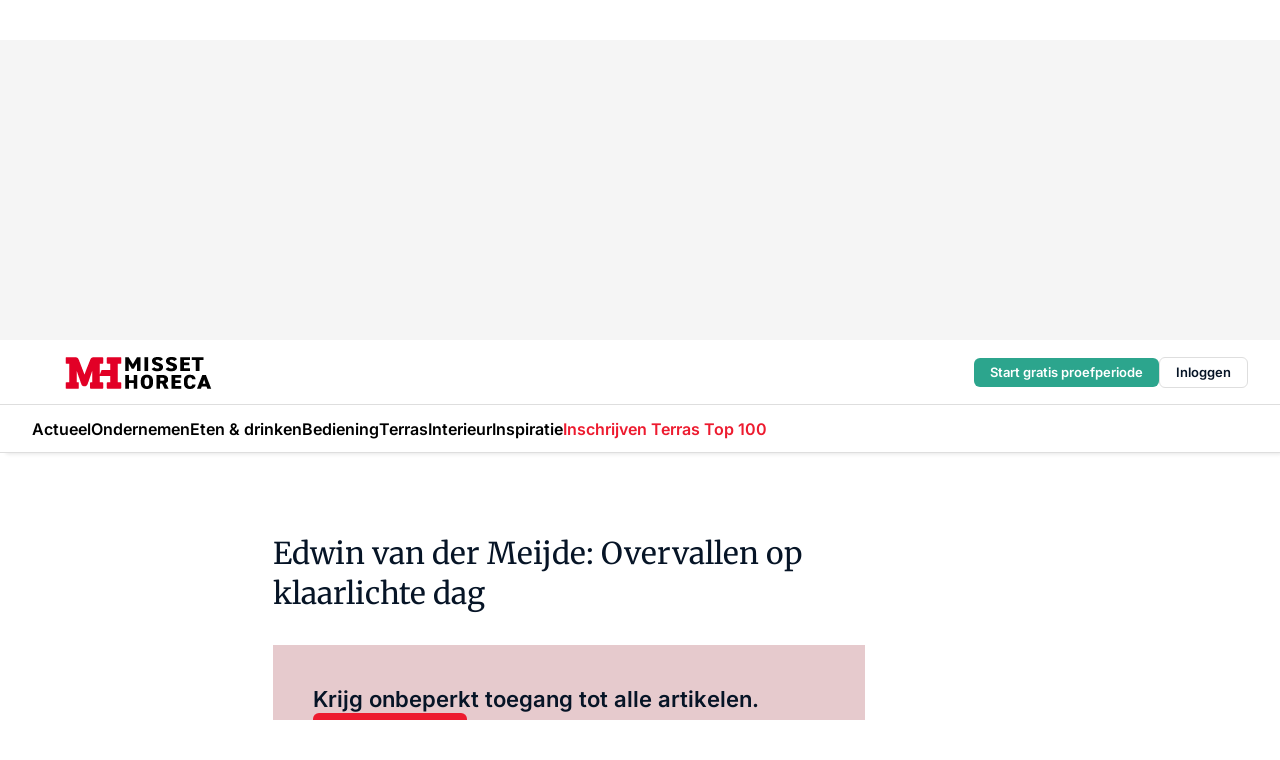

--- FILE ---
content_type: text/html;charset=utf-8
request_url: https://www.missethoreca.nl/320299/edwin-van-der-meijde-overvallen-op-klaarlichte-dag
body_size: 170558
content:
<!DOCTYPE html><html  lang="nl"><head><meta charset="utf-8"><meta name="viewport" content="width=device-width, initial-scale=1"><title>Edwin van der Meijde: Overvallen op klaarlichte dag</title><link rel="preconnect" href="https://vmn-missethoreca.imgix.net"><script data-vendor="c:salesfeed-TUB6ETxE" async src="https://missethoreca.strategy3talk.nl/" type="didomi/javascript"></script><style>:root .missethoreca {--logo-sm-height:2.8rem;
--logo-sm-width:13rem;
--logo-sm-top-offset:0.2rem;
--logo-md-height:3.2rem;
--logo-md-width:14.9rem;
--logo-md-top-offset:0.2rem;
--primary-color:#ed1b2f;
--primary-color-dark:#061426;
--secondary-color:#e6cacd;
--secondary-color-medium:#f2e4e5;
--secondary-color-light:#f7f5f5;
--label-font:'merriweather', sans-serif;
--label-theme-font:'merriweather', sans-serif;
--white-color:#fff;
--black-color:#000;
--grey-color:#838993;
--text-color:var(--primary-color-dark);
--error-color:#e63900;
--warning-color:var(--primary-color-dark);
--warning-color-light:#e6ac00;
--success-color:#18ad8d;
--article-anchor-color:var(--primary-color);
--alt-color:var(--secondary-color);
--alt-color-medium:var(--secondary-color-medium);
--alt-color-light:var(--secondary-color-light);
--bundle-highlighted-background-color:var(--secondary-color);
--bundle-highlighted-text-color:var(--primary-color-dark);
--bundle-highlighted-line-color:var(--secondary-color-medium);
--head-font:Inter, sans-serif;
--head-font-weight:700;
--notification-bg-color:rgba(212, 237, 218, 0.94);
--notification-text-color:var(--primary-color-dark);
--notification-link-color:var(--primary-color-dark);
--notification-link-hover-color:var(--primary-color-dark);
--notification-icon-color:var(--primary-color-dark);
--notification-border:0px solid var(--primary-color);}</style><style>:root {
     --adslot-top--small: 15rem;
     --adslot-top--medium: 20rem;
     --adslot-top--large: 30rem;
    }</style><style>.grid[data-v-73a357e0]{display:flex;flex-direction:column}.grid[data-v-73a357e0]>*{margin-top:var(--spacing-5)}.grid>.gapless-bottom[data-v-73a357e0]+*,.grid>.gapless-top[data-v-73a357e0],.grid[data-v-73a357e0]>:first-child{margin-top:0}</style><style>.row-wrapper.sticky[data-v-6bea25a5]{position:sticky;top:0;z-index:var(--level-1-index)}.row-wrapper.padding[data-v-6bea25a5],.row-wrapper.padding_bottom[data-v-6bea25a5],.row-wrapper.padding_inset[data-v-6bea25a5]{padding-bottom:var(--spacing-5)}.row-wrapper.padding[data-v-6bea25a5],.row-wrapper.padding_inset[data-v-6bea25a5],.row-wrapper.padding_top[data-v-6bea25a5]{padding-top:var(--spacing-5)}.row-wrapper.padding_inset[data-v-6bea25a5]{padding-left:var(--spacing-3);padding-right:var(--spacing-3)}@media(min-width:1280px){.row-wrapper.padding_inset[data-v-6bea25a5]{padding-left:var(--spacing-5);padding-right:var(--spacing-5)}}.row-wrapper.section_header[data-v-6bea25a5]{margin-bottom:calc((var(--spacing-5) - var(--spacing-4))*-1)}.row[data-v-6bea25a5]{--gap:3.2rem;display:flex;flex-direction:column;gap:var(--gap);width:100%}.row.reverse[data-v-6bea25a5]{flex-direction:column-reverse}@media(min-width:766px){.row[data-v-6bea25a5],.row.reverse[data-v-6bea25a5]{flex-direction:row}}.row .column[data-v-6bea25a5]:empty{display:none}@media(min-width:766px){.row .column.ad[data-v-6bea25a5]{flex-shrink:0;width:30rem}.row .column.article[data-v-6bea25a5]{margin-right:calc(11.5rem - var(--gap));width:59.2rem}.row .column.article[data-v-6bea25a5]:not(:only-child){margin-left:auto}}.row .column.hero[data-v-6bea25a5]{background-color:var(--neutral-color-1);margin-top:-15rem;padding:var(--spacing-4) var(--spacing-4) 0 var(--spacing-4);z-index:2}@media(min-width:766px){.row .column.hero[data-v-6bea25a5]{padding:calc(var(--spacing-3)*2) var(--spacing-7) 0 var(--spacing-7)}}@media(max-width:766px){.row .column[data-v-6bea25a5]{width:100%!important}}@media(min-width:766px){.row .column.article+.column.ad[data-v-6bea25a5]:empty{display:flex}}.row[data-v-6bea25a5]:has(.column:only-child):has(.hero){flex-direction:row}@media(max-width:766px){.row[data-v-6bea25a5]:has(.column:nth-child(2)):has(.hero){height:auto!important}}.row[data-v-6bea25a5]:has(.column:nth-child(n+3)):has([type=article_highlight]){flex-direction:column}@media(max-width:1280px){.row:has(.column:nth-child(n+3)):has([type=article_highlight]) .column[data-v-6bea25a5]{width:100%!important}}@media(max-width:1280px)and (min-width:766px){.row:has(.column:nth-child(n+3)):has([type=article_highlight]) .column[data-v-6bea25a5]:is(:nth-child(2),:nth-child(3)){width:calc(50% - 1.6rem)!important}}@media(max-width:1280px){.row[data-v-6bea25a5]:has(.column:nth-child(n+3)):has([type=article_highlight]) .component[type=article_highlight]{max-height:100%}}@media(min-width:766px){.row[data-v-6bea25a5]:has(.column:nth-child(n+3)):has([type=article_highlight]){flex-direction:row;flex-wrap:wrap;justify-content:space-between}}@media(min-width:1280px){.row[data-v-6bea25a5]:has(.column:nth-child(n+3)):has([type=article_highlight]){flex-wrap:nowrap;justify-content:unset}}section[data-v-6bea25a5]:not(:has(.row>.column:not(:empty))){display:none}</style><style>.column.article .image-block,.column.article .paywall .cta-block,.column.article .registration-block{padding-left:var(--spacing-5);padding-right:var(--spacing-5)}</style><style>.column[data-v-e27f241f]{display:flex;flex-direction:column}.column>.component[data-v-e27f241f]:not(:first-child){margin-top:var(--spacing-5)}.column>.component:not(:first-child)[type=article_author_dates][data-v-e27f241f],.column>.component:not(:first-child)[type=article_authors][data-v-e27f241f],.column>.component:not(:first-child)[type=article_dates][data-v-e27f241f],.column>.component:not(:first-child)[type=article_intro][data-v-e27f241f],.column>.component:not(:first-child)[type=article_toc_desktop][data-v-e27f241f]{margin-top:var(--spacing-2)}</style><style>.ad-slot-top[data-v-478f03bd]{background-color:var(--neutral-color-2);display:flex;justify-content:center;min-height:var(--adslot-top--small);padding:.75rem 0}@media(min-width:480px){.ad-slot-top[data-v-478f03bd]{min-height:var(--adslot-top--medium)}}@media(min-width:960px){.ad-slot-top[data-v-478f03bd]{min-height:var(--adslot-top--large)}}.hidden[data-v-478f03bd]{display:none}</style><style>[id^=div-gpt-ad][data-v-edcc89be]{align-items:center;display:flex;justify-content:center}[id^=div-gpt-ad][data-v-edcc89be]:empty{display:none}[section=full_width_ad][data-v-edcc89be]{background-color:var(--neutral-color-2);padding:1.6rem 0;position:relative}[section=full_width_ad][data-v-edcc89be]:before{background-color:inherit;content:"";height:100%;margin-right:-50vw;position:absolute;right:51%;top:0;width:150vw;z-index:-1}</style><style>.app-menu-wrapper[data-v-89194ed1]{width:100%}.app-menu[data-v-89194ed1]{z-index:var(--level-1-index)}.app-menu.open .search-bar[data-v-89194ed1]{display:none}.app-menu.fixed[data-v-89194ed1]{max-height:var(--spacing-6)}.menu-bar[data-v-89194ed1]{align-items:center;display:flex;height:4.8rem}.menu-bar.hidden[data-v-89194ed1]{display:none}.menu-bar .container[data-v-89194ed1]{height:100%}nav[data-v-89194ed1]{align-items:center;display:flex;gap:var(--spacing-2);justify-content:space-between}.search[data-v-89194ed1]{margin-left:var(--spacing-3)}.search svg[data-v-89194ed1]{display:block;height:var(--spacing-4);width:var(--spacing-4)}.search-bar[data-v-89194ed1]{display:none}.search-bar.open[data-v-89194ed1]{display:block;flex:1;margin-left:var(--spacing-3)}@media(min-width:960px){.search-bar.open[data-v-89194ed1]{flex:unset;margin-left:0}}.nav-main[data-v-89194ed1]{display:flex;flex-grow:1;opacity:1;overflow:hidden;transition:opacity 125ms ease-in;visibility:visible}.nav-main.open[data-v-89194ed1]{display:none}@media(min-width:960px){.nav-main[data-v-89194ed1]{overflow:visible}}</style><style>.top-bar[data-v-9e4a1bec]{align-items:center;display:flex;height:auto;justify-content:flex-end;padding-bottom:var(--spacing-1);padding-top:var(--spacing-1);position:relative;z-index:var(--level-2-index)}@media(min-width:960px){.top-bar[data-v-9e4a1bec]{padding-bottom:var(--spacing-2);padding-top:var(--spacing-2)}}.top-bar .app-menu[data-v-9e4a1bec]{align-items:center;display:flex;flex:1;gap:var(--spacing-3);justify-content:flex-end;list-style-type:none;margin:0;padding:0;z-index:1}@media(min-width:960px){.top-bar .app-menu[data-v-9e4a1bec]{height:var(--spacing-5);justify-content:space-between}}.top-bar .app-menu .logo-well[data-v-9e4a1bec]{align-items:center;display:flex;gap:var(--spacing-3);margin-right:auto}.top-bar .app-menu button[data-v-9e4a1bec]{align-items:center;background:none;border:none;cursor:pointer;display:flex;height:var(--spacing-5);padding:0;width:3.2rem}@media(min-width:1280px){.top-bar .app-menu button[data-v-9e4a1bec]{display:none}.top-bar .app-menu button.foldout[data-v-9e4a1bec]{display:flex}}.top-bar .app-menu .actions-wrapper[data-v-9e4a1bec]{display:flex;gap:var(--spacing-3);justify-content:flex-end;padding:0}.top-bar .app-menu .actions-wrapper li[data-v-9e4a1bec]{align-items:center;display:flex}.top-bar .app-menu .actions-wrapper li[data-v-9e4a1bec]:empty{display:none}.top-bar .app-menu .languages[data-v-9e4a1bec] a{text-decoration:none;text-transform:uppercase}.top-bar .app-menu .languages[data-v-9e4a1bec] a.active{font-weight:600}.top-bar .app-menu .languages[data-v-9e4a1bec] li:last-child{border-left:2px solid var(--neutral-color-0);margin-left:var(--spacing-1);padding-left:var(--spacing-1)}</style><style>a[data-v-257cf6b6]{align-items:center;cursor:pointer;display:flex}img[data-v-257cf6b6]{height:var(--logo-sm-height);margin-top:var(--logo-sm-top-offset);width:var(--logo-sm-width)}@media(min-width:1280px){img[data-v-257cf6b6]{height:var(--logo-md-height);margin-top:var(--logo-md-top-offset);width:var(--logo-md-width)}}</style><style>.nav-main[data-v-8a1cb5e3]{height:100%;position:relative}.nav-main[data-v-8a1cb5e3]:after{background-image:linear-gradient(90deg,#fff0,#fff);bottom:0;content:"";height:100%;opacity:1;pointer-events:none;position:absolute;right:0;top:0;transition:opacity .25s ease;width:var(--spacing-5)}@media(min-width:960px){.nav-main[data-v-8a1cb5e3]:after{content:none}}.nav-main.end[data-v-8a1cb5e3]:after{opacity:0}.nav-main>ul[data-v-8a1cb5e3]{-ms-overflow-style:none;display:flex;gap:var(--spacing-3);height:100%;list-style-type:none;overflow-x:auto;overflow-y:hidden;padding:0;scroll-behavior:smooth;scrollbar-width:none}@media(min-width:960px){.nav-main>ul[data-v-8a1cb5e3]{gap:var(--spacing-4);overflow-x:visible;overflow-y:visible}}@media(min-width:960px){.nav-main>ul>li:focus .dropdown[data-v-8a1cb5e3],.nav-main>ul>li:focus-within .dropdown[data-v-8a1cb5e3],.nav-main>ul>li:hover .dropdown[data-v-8a1cb5e3]{opacity:1;transform:scale(1) translateY(5px);visibility:visible}}.nav-main>ul>li.active a[data-v-8a1cb5e3]{position:relative}.nav-main>ul>li.active a[data-v-8a1cb5e3]:after{background:var(--active-menu,var(--primary-color));bottom:0;content:"";height:3px;position:absolute;width:100%}</style><style>span[data-v-70aa4d73]{cursor:pointer}a[data-v-70aa4d73],span[data-v-70aa4d73]{align-items:center;color:var(--black-color);display:flex;flex-shrink:0;font-family:var(--text-menu-font-family);font-size:var(--text-menu-sm-font-size);font-weight:var(--text-menu-font-weight);gap:var(--spacing-default);height:100%;position:relative;text-decoration:none;white-space:nowrap;word-break:keep-all}@media(min-width:1280px){a[data-v-70aa4d73],span[data-v-70aa4d73]{font-size:var(--text-menu-md-font-size)}}a .icon[data-v-70aa4d73],span .icon[data-v-70aa4d73]{display:none}@media(min-width:766px){a .icon[data-v-70aa4d73],span .icon[data-v-70aa4d73]{display:block}}.badge[data-v-70aa4d73]{background-color:var(--primary-color);border-radius:var(--border-radius-round);color:var(--neutral-color-1);font-family:var(--local-font-family,var(--text-tag-font-family));font-size:var(--local-font-size,var(--text-tag-sm-font-size));font-weight:var(--local-font-weight,var(--text-tag-font-weight));height:var(--spacing-3);line-height:var(--local-line-height,var(--text-tag-sm-line-height));position:absolute;right:calc(var(--spacing-2)*-1);text-align:center;text-transform:uppercase;top:0;width:var(--spacing-3)}@media(min-width:1280px){.badge[data-v-70aa4d73]{font-size:var(--local-font-size,var(--text-tag-md-font-size));font-weight:var(--local-font-weight,var(--text-tag-md-font-weight,var(--text-tag-font-weight)));line-height:var(--local-line-height,var(--text-tag-md-line-height))}}</style><style>.dropdown[data-v-b5c58b99]{background-color:var(--neutral-color-1);border-radius:var(--border-radius);box-shadow:0 3px 20px #0000001a;display:flex;flex-direction:column;gap:var(--spacing-3);list-style-type:none;opacity:0;padding:var(--spacing-4) 0;position:absolute;transform:scale(.95) translateY(0);transition:all 125ms ease-out;visibility:hidden;width:25rem;z-index:var(--level-2-index)}.dropdown .item a[data-v-b5c58b99]{display:block;font-family:var(--local-font-family,var(--text-body-font-family));font-size:var(--local-font-size,var(--text-body-sm-font-size));font-weight:var(--local-font-weight,var(--text-body-font-weight));line-height:var(--local-line-height,var(--text-body-sm-line-height));padding:0 var(--spacing-4);text-decoration:none}@media(min-width:1280px){.dropdown .item a[data-v-b5c58b99]{font-size:var(--local-font-size,var(--text-body-md-font-size));font-weight:var(--local-font-weight,var(--text-body-md-font-weight,var(--text-body-font-weight)));line-height:var(--local-line-height,var(--text-body-md-line-height))}}.dropdown .item a[data-v-b5c58b99]:hover{color:var(--primary-color)}</style><style>.actions[data-v-2d698aca]{align-items:center;display:flex;gap:var(--spacing-1);justify-content:flex-end}.action[data-v-2d698aca],.relative[data-v-2d698aca]{display:flex;position:relative}.action[data-v-2d698aca]{align-items:center;background:none;border:0;color:var(--primary-color-dark);cursor:pointer;height:2.4rem;outline:none;padding:0;text-decoration:none}.action .count[data-v-2d698aca]{align-items:center;color:var(--neutral-color-1);display:flex;font-family:var(--heading-font);font-size:1.2rem;font-weight:600;justify-content:center;line-height:var(--spacing-3)}.action .count[data-v-2d698aca],.action.unread[data-v-2d698aca]:after{background-color:#e2001a;border-radius:var(--border-radius-round);height:1.6rem;left:var(--spacing-3);position:absolute;top:calc(var(--spacing-1)*-1);width:1.6rem}.action.unread[data-v-2d698aca]:after{content:""}.action .indicator[data-v-2d698aca]{align-items:center;background-color:var(--neutral-color-4);border-radius:100%;display:flex;height:var(--spacing-3);left:var(--spacing-3);position:absolute;top:calc(var(--spacing-1)*-1);width:var(--spacing-3)}.action .indicator.authenticated[data-v-2d698aca]{background-color:#0a9e0a}.action .indicator span[data-v-2d698aca]{color:var(--white-color)}.onboarding[data-v-2d698aca],.user_logged_out[data-v-2d698aca]{position:absolute;right:-.5rem;top:4.2rem}@media(min-width:1280px){.onboarding[data-v-2d698aca],.user_logged_out[data-v-2d698aca]{right:-4rem}}@media(min-width:480px){.user_logged_in[data-v-2d698aca]{left:unset;position:absolute;right:-.5rem;top:4.2rem}}@media(min-width:480px)and (min-width:1280px){.user_logged_in[data-v-2d698aca]{right:-4rem}}.onboarding[data-v-2d698aca]{right:-4.5rem}@media(min-width:1280px){.onboarding[data-v-2d698aca]{right:-4rem}}.dropdown-enter-active[data-v-2d698aca]{transition:all .1s ease-out}.dropdown-leave-active[data-v-2d698aca]{transition:all 75ms ease-in}.dropdown-enter-from[data-v-2d698aca],.dropdown-leave-to[data-v-2d698aca]{opacity:0;transform:scale(.95) translateY(-5px)}.dropdown-enter-to[data-v-2d698aca],.dropdown-leave-from[data-v-2d698aca]{opacity:1;transform:scale(1) translateY(0)}</style><style>.app-menu-user-logged-out[data-v-89d7b9b6]{background-color:var(--neutral-color-1);border-radius:var(--border-radius);box-shadow:0 0 10px 5px #0000001a;width:30rem;z-index:var(--level-2-index)}.app-menu-user-logged-out[data-v-89d7b9b6]:before{background-color:var(--neutral-color-1);content:"";height:2rem;position:absolute;right:1.2rem;top:-1rem;transform:rotate(45deg);width:2rem}@media(min-width:1280px){.app-menu-user-logged-out[data-v-89d7b9b6]:before{right:4.7rem}}.app-menu-user-logged-out .close[data-v-89d7b9b6]{all:unset;align-self:flex-end;cursor:pointer;position:absolute;right:var(--spacing-2);top:var(--spacing-2);z-index:1}.app-menu-user-logged-out .close+li[data-v-89d7b9b6]{border-top:none;margin-top:0}.app-menu-user-logged-out ul[data-v-89d7b9b6]{display:flex;flex-direction:column;list-style-type:none;padding:var(--spacing-1) 0}.app-menu-user-logged-out ul>li[data-v-89d7b9b6]{border-top:1px solid var(--border-color);padding:var(--spacing-1) var(--spacing-4);position:relative}.app-menu-user-logged-out ul>li[data-v-89d7b9b6]:first-of-type{padding-right:var(--spacing-5)}.app-menu-user-logged-out ul>li+li.remove-border[data-v-89d7b9b6],.app-menu-user-logged-out ul>li.remove-border+li[data-v-89d7b9b6],.app-menu-user-logged-out ul>li[data-v-89d7b9b6]:first-child{border-top:none;margin-top:0}.app-menu-user-logged-out ul>li[data-v-89d7b9b6]:empty{display:none}.app-menu-user-logged-out ul>li p[data-v-89d7b9b6],.app-menu-user-logged-out ul>li span[data-v-89d7b9b6]:not(.icon){display:inline-block;font-family:var(--local-font-family,var(--text-body-font-family));font-size:var(--local-font-size,var(--text-body-sm-font-size));font-weight:var(--local-font-weight,var(--text-body-font-weight));line-height:var(--local-line-height,var(--text-body-sm-line-height));overflow:hidden;text-overflow:ellipsis;width:100%}@media(min-width:1280px){.app-menu-user-logged-out ul>li p[data-v-89d7b9b6],.app-menu-user-logged-out ul>li span[data-v-89d7b9b6]:not(.icon){font-size:var(--local-font-size,var(--text-body-md-font-size));font-weight:var(--local-font-weight,var(--text-body-md-font-weight,var(--text-body-font-weight)));line-height:var(--local-line-height,var(--text-body-md-line-height))}}.app-menu-user-logged-out ul>li.highlight[data-v-89d7b9b6]{animation:shadow-pulse-89d7b9b6 .5s infinite alternate}.app-menu-user-logged-out ul>li.highlight+li[data-v-89d7b9b6]{border-top:none}.app-menu-user-logged-out ul>li .link[data-v-89d7b9b6]{all:unset;align-items:center;cursor:pointer;display:flex;font-family:var(--local-font-family,var(--text-body-font-family));font-size:var(--local-font-size,var(--text-body-sm-font-size));font-weight:var(--local-font-weight,var(--text-body-font-weight));justify-content:space-between;line-height:var(--local-line-height,var(--text-body-sm-line-height));-webkit-text-decoration:solid underline transparent 1px;text-decoration:solid underline transparent 1px;text-underline-offset:var(--spacing-default);transition:color var(--transition-speed),text-decoration-color var(--transition-speed);vertical-align:text-top}@media(min-width:1280px){.app-menu-user-logged-out ul>li .link[data-v-89d7b9b6]{font-size:var(--local-font-size,var(--text-body-md-font-size));font-weight:var(--local-font-weight,var(--text-body-md-font-weight,var(--text-body-font-weight)));line-height:var(--local-line-height,var(--text-body-md-line-height))}}.app-menu-user-logged-out ul>li .link[data-v-89d7b9b6]:hover{text-decoration-color:#000}.app-menu-user-logged-out ul>li .link.small[data-v-89d7b9b6]{font-family:var(--local-font-family,var(--text-note-font-family));font-size:var(--local-font-size,var(--text-note-sm-font-size));font-weight:var(--local-font-weight,var(--text-note-font-weight));line-height:var(--local-line-height,var(--text-note-sm-line-height));margin-bottom:var(--spacing-2);margin-top:.4rem;text-decoration:underline}.app-menu-user-logged-out ul>li .link.small[data-v-89d7b9b6]:hover{text-decoration-color:transparent}@media(min-width:1280px){.app-menu-user-logged-out ul>li .link.small[data-v-89d7b9b6]{font-size:var(--local-font-size,var(--text-note-md-font-size));font-weight:var(--local-font-weight,var(--text-note-md-font-weight,var(--text-note-font-weight)));line-height:var(--local-line-height,var(--text-note-md-line-height))}}.app-menu-user-logged-out ul>li .toggle[data-v-89d7b9b6]{align-items:center;display:flex;font-family:var(--local-font-family,var(--text-body-font-family));font-size:var(--local-font-size,var(--text-body-sm-font-size));font-weight:var(--local-font-weight,var(--text-body-font-weight));gap:var(--spacing-1);justify-content:space-between;line-height:var(--local-line-height,var(--text-body-sm-line-height))}@media(min-width:1280px){.app-menu-user-logged-out ul>li .toggle[data-v-89d7b9b6]{font-size:var(--local-font-size,var(--text-body-md-font-size));font-weight:var(--local-font-weight,var(--text-body-md-font-weight,var(--text-body-font-weight)));line-height:var(--local-line-height,var(--text-body-md-line-height))}}.app-menu-user-logged-out ul>li .toggle .icon[data-v-89d7b9b6]{flex-shrink:0;margin-left:auto}@keyframes shadow-pulse-89d7b9b6{0%{box-shadow:var(--primary-color) 0 0 3px 2px}to{box-shadow:var(--primary-color) 0 0 6px 2px}}</style><style>.headline[data-v-61555ae3]{align-items:flex-start;display:flex;flex-direction:column;gap:1.2rem}h1[data-v-61555ae3]{font-family:var(--local-font-family,var(--text-h1-font-family));font-size:var(--local-font-size,var(--text-h1-sm-font-size));font-weight:var(--local-font-weight,var(--text-h1-font-weight));line-height:var(--local-line-height,var(--text-h1-sm-line-height));text-wrap:balance}@media(min-width:1280px){h1[data-v-61555ae3]{font-size:var(--local-font-size,var(--text-h1-md-font-size));font-weight:var(--local-font-weight,var(--text-h1-md-font-weight,var(--text-h1-font-weight)));line-height:var(--local-line-height,var(--text-h1-md-line-height))}}</style><style>.label[data-v-18c593f2]{background-color:var(--secondary-color-medium);display:inline-flex;font-family:var(--local-font-family,var(--text-tag-font-family));font-size:var(--local-font-size,var(--text-tag-sm-font-size));font-weight:var(--local-font-weight,var(--text-tag-font-weight));line-height:var(--local-line-height,var(--text-tag-sm-line-height));padding:var(--spacing-default) var(--spacing-1);text-transform:uppercase}.label.exclusive[data-v-18c593f2]{background-color:var(--primary-color);color:var(--neutral-color-1)}@media(min-width:1280px){.label[data-v-18c593f2]{font-size:var(--local-font-size,var(--text-tag-md-font-size));font-weight:var(--local-font-weight,var(--text-tag-md-font-weight,var(--text-tag-font-weight)));line-height:var(--local-line-height,var(--text-tag-md-line-height))}}</style><style>.paywall[data-v-2825c4c3]{display:flex;flex-direction:column;gap:var(--spacing-5)}.gapless-bottom[data-v-2825c4c3]{margin-bottom:calc(var(--spacing-5)*-1)}.gapless-top[data-v-2825c4c3]{margin-top:calc(var(--spacing-5)*-1)}</style><style>section[data-v-122b1340]{background-color:#141414}footer[data-v-122b1340]{display:flex;flex-direction:column;gap:3.2rem;padding:var(--spacing-5) var(--spacing-3)}@media(min-width:680px){footer[data-v-122b1340]{flex-direction:row}}@media(min-width:1280px){footer[data-v-122b1340]{padding:var(--spacing-5) 0}}ul[data-v-122b1340]{list-style-type:none;padding:0}li[data-v-122b1340]:empty{display:none}.first-column[data-v-122b1340]{gap:2.4rem}.first-column[data-v-122b1340],.first-column .main[data-v-122b1340]{display:flex;flex-direction:column}.first-column .main[data-v-122b1340]{gap:.6rem;margin-top:0;word-break:break-word}.first-column .main li a[data-v-122b1340]{color:#d0d0d0;font-family:Inter,sans-serif;font-size:2.2rem;font-weight:600;line-height:2.8rem;text-decoration:none}.first-column .main li a[data-v-122b1340]:hover{text-decoration:underline}.first-column .service[data-v-122b1340]{display:flex;flex-direction:column}.first-column .service li a[data-v-122b1340]{color:#d0d0d0;font-family:Inter,sans-serif;font-size:1.4rem;line-height:2.6rem;text-decoration:none}.first-column .service li a[data-v-122b1340]:hover{text-decoration:underline}.columns[data-v-122b1340]{display:flex;flex:1;flex-direction:column;gap:var(--spacing-6)}@media(min-width:680px){.columns[data-v-122b1340]{border-left:1px solid var(--neutral-colors-neutral-color-3,var(--neutral-color-3));flex-direction:row;flex-wrap:wrap;margin-left:var(--spacing-3);padding-left:var(--spacing-6)}}.column[data-v-122b1340]{display:flex;flex:1 1 0;flex-direction:column;gap:2rem}@media(min-width:680px){.column[data-v-122b1340]{gap:3rem}}.column ul[data-v-122b1340]{display:flex;flex-direction:column;gap:1rem;margin-top:1.2rem}.column h3[data-v-122b1340],.column h3 a[data-v-122b1340]{color:#d0d0d0;font-family:var(--local-font-family,var(--text-h4-font-family));font-size:var(--local-font-size,var(--text-h4-sm-font-size));font-weight:var(--local-font-weight,var(--text-h4-font-weight));line-height:var(--local-line-height,var(--text-h4-sm-line-height));text-decoration:none}@media(min-width:1280px){.column h3[data-v-122b1340],.column h3 a[data-v-122b1340]{font-size:var(--local-font-size,var(--text-h4-md-font-size));font-weight:var(--local-font-weight,var(--text-h4-md-font-weight,var(--text-h4-font-weight)));line-height:var(--local-line-height,var(--text-h4-md-line-height))}}.column li a[data-v-122b1340]{color:#d0d0d0;font-family:var(--local-font-family,var(--text-body-font-family));font-size:var(--local-font-size,var(--text-body-sm-font-size));font-weight:var(--local-font-weight,var(--text-body-font-weight));line-height:var(--local-line-height,var(--text-body-sm-line-height));text-decoration:none}@media(min-width:1280px){.column li a[data-v-122b1340]{font-size:var(--local-font-size,var(--text-body-md-font-size));font-weight:var(--local-font-weight,var(--text-body-md-font-weight,var(--text-body-font-weight)));line-height:var(--local-line-height,var(--text-body-md-line-height))}}.column li a[data-v-122b1340]:hover{text-decoration:underline}</style><style>section[data-v-6a424255]{background-color:var(--neutral-color-0);border-top:1px solid var(--neutral-color-4)}footer[data-v-6a424255]{align-items:flex-start;display:flex;flex-direction:column;gap:var(--spacing-4);margin:0 auto;max-width:1216px;padding-bottom:var(--spacing-5);padding-top:var(--spacing-4)}@media(min-width:766px){footer[data-v-6a424255]{align-items:center;flex-direction:row;gap:var(--spacing-5);justify-content:space-between;padding-bottom:var(--spacing-4);padding-top:var(--spacing-4)}}footer[data-v-6a424255] p a{color:var(--secondary-color);-webkit-text-decoration:underline solid var(--neutral-color-4);text-decoration:underline solid var(--neutral-color-4);text-underline-offset:var(--spacing-default);transition:text-decoration-color var(--transition-speed)}footer[data-v-6a424255] p a:hover{text-decoration-color:transparent}figure[data-v-6a424255]{background-image:url(https://n3-cdn.vakmedianet.com/_nuxt/vmn_logo.CyILlyQm.svg);background-repeat:no-repeat;background-size:90px 40px;display:none;flex-shrink:0;height:40px;width:90px}@media(min-width:766px){figure[data-v-6a424255]{display:block}}caption[data-v-6a424255]{display:none}p[data-v-6a424255]{color:var(--secondary-color);flex-grow:1;font-family:var(--local-font-family,var(--text-body-font-family));font-size:var(--local-font-size,var(--text-body-sm-font-size));font-weight:var(--local-font-weight,var(--text-body-font-weight));line-height:var(--local-line-height,var(--text-body-sm-line-height));opacity:.75}@media(min-width:1280px){p[data-v-6a424255]{font-size:var(--local-font-size,var(--text-body-md-font-size));font-weight:var(--local-font-weight,var(--text-body-md-font-weight,var(--text-body-font-weight)));line-height:var(--local-line-height,var(--text-body-md-line-height))}}ul[data-v-6a424255]{display:flex;gap:2rem;list-style-type:none;padding:0}@media(min-width:766px){ul[data-v-6a424255]{margin-left:5rem}}li a[data-v-6a424255]{align-items:center;background:var(--primary-color);border-radius:100%;display:flex;height:3.6rem;justify-content:center;text-decoration:none;width:3.6rem}li a span[data-v-6a424255]{color:var(--white-color)}</style><style>.overlay .highlight-block-wrapper .flex{padding:0}.overlay:has(.column:empty){display:none}</style><style>.overlay[data-v-4b46ad33]{display:flex}.overlay.overlay_bottom_right[data-v-4b46ad33],.overlay.overlay_center[data-v-4b46ad33]{box-shadow:0 4px 10px #00000040;position:fixed;z-index:801}.overlay.overlay_bottom_right[data-v-4b46ad33]{border-radius:var(--border-radius);bottom:var(--spacing-4);box-shadow:0 4px 10px #00000040;left:0;margin-left:auto;margin-right:auto;max-height:48rem;max-width:960px;overflow:auto;right:0;width:90%}@media(min-width:1280px){.overlay.overlay_bottom_right[data-v-4b46ad33]{bottom:var(--spacing-6);height:100%;height:var(--71b9abd0);left:unset;right:var(--spacing-6);width:var(--2dca99fd)}}.overlay.overlay_center[data-v-4b46ad33]{inset:0}@media(min-width:766px){.overlay.overlay_center[data-v-4b46ad33]{border-radius:var(--border-radius);height:-moz-fit-content;height:fit-content;margin:auto;max-height:60rem;max-width:960px;overflow:auto;width:calc(100% - var(--spacing-3)*2)}}.overlay.scrolling[data-v-4b46ad33]{overflow-y:auto}.overlay>div[data-v-4b46ad33]{display:flex;flex-direction:column;gap:3.2rem;width:100%}@media(min-width:680px){.overlay>div[data-v-4b46ad33]{flex-direction:row}}.overlay>div.local_container[data-v-4b46ad33]{margin:0 auto;max-width:1216px}.overlay>div>button[data-v-4b46ad33]{align-items:center;background:none;border:0;cursor:pointer;display:flex;justify-content:center;padding:var(--spacing-3);position:absolute;right:0;top:0;z-index:5}.overlay>div>button svg[data-v-4b46ad33]{height:var(--spacing-3);width:var(--spacing-3)}.padding[data-v-4b46ad33],.padding_bottom[data-v-4b46ad33],.padding_inset[data-v-4b46ad33]{padding-bottom:var(--spacing-5)}.padding[data-v-4b46ad33],.padding_inset[data-v-4b46ad33],.padding_top[data-v-4b46ad33]{padding-top:var(--spacing-5)}.padding_inset[data-v-4b46ad33]{padding-left:var(--spacing-3);padding-right:var(--spacing-3)}@media(min-width:1280px){.padding_inset[data-v-4b46ad33]{padding-left:var(--spacing-5);padding-right:var(--spacing-5)}}.overlay_bottom_wrapper[data-v-4b46ad33]{bottom:0;left:0;overflow-y:scroll;overscroll-behavior-y:contain;position:fixed;right:0;scrollbar-width:none;z-index:801}.overlay_bottom_wrapper .overlay_bottom[data-v-4b46ad33]{transform:translateY(var(--25591c10))}.no-spacing[data-v-4b46ad33] .component:not(:first-child){margin-top:0}</style><style>.login[data-v-a4d972cd]{background-color:var(--19dae6e4);cursor:pointer;font-family:var(--local-font-family,var(--text-note-font-family));font-size:var(--local-font-size,var(--text-note-sm-font-size));font-weight:var(--local-font-weight,var(--text-note-font-weight));line-height:var(--spacing-3)!important;line-height:var(--local-line-height,var(--text-note-sm-line-height));min-height:var(--spacing-4);padding:var(--spacing-1);text-align:center;text-decoration:none;transition:background-color var(--transition-speed) ease;width:100%}@media(min-width:1280px){.login[data-v-a4d972cd]{font-size:var(--local-font-size,var(--text-note-md-font-size));font-weight:var(--local-font-weight,var(--text-note-md-font-weight,var(--text-note-font-weight)));line-height:var(--local-line-height,var(--text-note-md-line-height))}}.login div[data-v-a4d972cd]{display:inline}.login span[data-v-a4d972cd]{text-decoration:underline}.login[data-v-a4d972cd]:hover{background-color:var(--6533e5fe)}.login.border[data-v-a4d972cd]{border-bottom:1px solid var(--neutral-color-3)}</style><style>.loading[data-v-ad47dd45]{opacity:.5;pointer-events:none}.cta-block[data-v-ad47dd45]{display:flex;flex-direction:column;gap:var(--spacing-4)}.cta-block.border[data-v-ad47dd45]{border:1px solid var(--neutral-color-4);border-radius:var(--border-radius);padding:var(--spacing-4)}h2[data-v-ad47dd45]{font-family:var(--local-font-family,var(--text-h2-font-family));font-size:var(--local-font-size,var(--text-h2-sm-font-size));font-weight:var(--local-font-weight,var(--text-h2-font-weight));line-height:var(--local-line-height,var(--text-h2-sm-line-height))}@media(min-width:1280px){h2[data-v-ad47dd45]{font-size:var(--local-font-size,var(--text-h2-md-font-size));font-weight:var(--local-font-weight,var(--text-h2-md-font-weight,var(--text-h2-font-weight)));line-height:var(--local-line-height,var(--text-h2-md-line-height))}}h3[data-v-ad47dd45]{font-family:var(--local-font-family,var(--text-h3-font-family));font-size:var(--local-font-size,var(--text-h3-sm-font-size));font-weight:var(--local-font-weight,var(--text-h3-font-weight));line-height:var(--local-line-height,var(--text-h3-sm-line-height))}@media(min-width:1280px){h3[data-v-ad47dd45]{font-size:var(--local-font-size,var(--text-h3-md-font-size));font-weight:var(--local-font-weight,var(--text-h3-md-font-weight,var(--text-h3-font-weight)));line-height:var(--local-line-height,var(--text-h3-md-line-height))}}h4[data-v-ad47dd45]{font-family:var(--local-font-family,var(--text-h4-font-family));font-size:var(--local-font-size,var(--text-h4-sm-font-size));font-weight:var(--local-font-weight,var(--text-h4-font-weight));line-height:var(--local-line-height,var(--text-h4-sm-line-height))}@media(min-width:1280px){h4[data-v-ad47dd45]{font-size:var(--local-font-size,var(--text-h4-md-font-size));font-weight:var(--local-font-weight,var(--text-h4-md-font-weight,var(--text-h4-font-weight)));line-height:var(--local-line-height,var(--text-h4-md-line-height))}}h3[data-v-ad47dd45],h4[data-v-ad47dd45]{list-style-position:inside;margin:0;padding-left:0}.navigation[data-v-ad47dd45]{display:flex;flex-direction:column;gap:var(--spacing-4)}@media(min-width:766px){.navigation[data-v-ad47dd45]{align-items:center;flex-direction:row}}.navigation button[disabled][data-v-ad47dd45]{cursor:not-allowed;opacity:.5}.newsletter[data-v-ad47dd45]:not(.newsletter:first-child){margin-top:var(--spacing-2)}.newsletter input[data-v-ad47dd45]{left:-999px;position:absolute}.newsletter input:focus+label[data-v-ad47dd45]:before{border:1px solid var(--primary-color)}.newsletter input:checked+label[data-v-ad47dd45]:before{background-color:var(--white-color)}.newsletter input:checked+label[data-v-ad47dd45]:after{color:var(--primary-color);opacity:1}</style><style>p[data-v-51931df1]{font-family:var(--local-font-family,var(--text-note-font-family));font-size:var(--local-font-size,var(--text-note-sm-font-size));font-weight:var(--local-font-weight,var(--text-note-font-weight));line-height:var(--local-line-height,var(--text-note-sm-line-height))}@media(min-width:1280px){p[data-v-51931df1]{font-size:var(--local-font-size,var(--text-note-md-font-size));font-weight:var(--local-font-weight,var(--text-note-md-font-weight,var(--text-note-font-weight)));line-height:var(--local-line-height,var(--text-note-md-line-height))}}</style><style>a[data-v-17840087]{-webkit-text-decoration:underline solid var(--neutral-color-0);text-decoration:underline solid var(--neutral-color-0);text-underline-offset:var(--spacing-default);transition:text-decoration-color var(--transition-speed)}a[data-v-17840087]:hover{text-decoration-color:transparent}</style><link rel="stylesheet" href="https://n3-cdn.vakmedianet.com/_nuxt/entry.CrNbaaBK.css" crossorigin><link rel="stylesheet" href="https://n3-cdn.vakmedianet.com/_nuxt/layout.ByBz4ujK.css" crossorigin><link rel="stylesheet" href="https://n3-cdn.vakmedianet.com/_nuxt/logo.vKg9T3Iz.css" crossorigin><link rel="stylesheet" href="https://n3-cdn.vakmedianet.com/_nuxt/mobile.BaFB48Wh.css" crossorigin><link rel="stylesheet" href="https://n3-cdn.vakmedianet.com/_nuxt/actions.BirBfSeA.css" crossorigin><link rel="stylesheet" href="https://n3-cdn.vakmedianet.com/_nuxt/toggle.DLz-BAYo.css" crossorigin><link rel="stylesheet" href="https://n3-cdn.vakmedianet.com/_nuxt/nav-main.DPixcNGH.css" crossorigin><link rel="stylesheet" href="https://n3-cdn.vakmedianet.com/_nuxt/content-label.C8dHpS2r.css" crossorigin><link rel="stylesheet" href="https://n3-cdn.vakmedianet.com/_nuxt/features-list.Cr9qz7fZ.css" crossorigin><link rel="stylesheet" href="https://n3-cdn.vakmedianet.com/_nuxt/ga-link.CEpR9DG3.css" crossorigin><link rel="stylesheet" href="https://n3-cdn.vakmedianet.com/_nuxt/checkbox.CCc6Jhmf.css" crossorigin><style>:where(.i-vmn\:account){display:inline-block;width:1em;height:1em;background-color:currentColor;-webkit-mask-image:var(--svg);mask-image:var(--svg);-webkit-mask-repeat:no-repeat;mask-repeat:no-repeat;-webkit-mask-size:100% 100%;mask-size:100% 100%;--svg:url("data:image/svg+xml,%3Csvg xmlns='http://www.w3.org/2000/svg' viewBox='0 0 32 32' width='32' height='32'%3E%3Cg fill='none'%3E %3Cg stroke='black' stroke-linecap='round' stroke-linejoin='round' stroke-miterlimit='1' clip-path='url(%23svgID0)'%3E %3Cpath stroke-width='2' d='M15 17a6 6 0 100-12 6 6 0 000 12' /%3E %3Cpath stroke-width='1.955' d='M5 27c0-4.04 4.553-7.32 10.16-7.32S25.32 22.96 25.32 27' /%3E %3C/g%3E %3Cdefs%3E %3CclipPath id='svgID0'%3E %3Cpath fill='%23fff' d='M4 4h23v24H4z' /%3E %3C/clipPath%3E %3C/defs%3E %3C/g%3E%3C/svg%3E")}:where(.i-vmn\:chevron-down){display:inline-block;width:1em;height:1em;background-color:currentColor;-webkit-mask-image:var(--svg);mask-image:var(--svg);-webkit-mask-repeat:no-repeat;mask-repeat:no-repeat;-webkit-mask-size:100% 100%;mask-size:100% 100%;--svg:url("data:image/svg+xml,%3Csvg xmlns='http://www.w3.org/2000/svg' viewBox='0 0 32 32' width='32' height='32'%3E%3Cg fill='none'%3E %3Cg clip-path='url(%23svgID0)'%3E %3Cpath stroke='black' stroke-linecap='round' stroke-linejoin='round' stroke-miterlimit='1.5' stroke-width='2' d='m24 12-8 8-8-8' /%3E %3C/g%3E %3Cdefs%3E %3CclipPath id='svgID0'%3E %3Cpath fill='%23fff' d='M7 11h18v10H7z' /%3E %3C/clipPath%3E %3C/defs%3E %3C/g%3E%3C/svg%3E")}:where(.i-vmn\:facebook){display:inline-block;width:1em;height:1em;background-color:currentColor;-webkit-mask-image:var(--svg);mask-image:var(--svg);-webkit-mask-repeat:no-repeat;mask-repeat:no-repeat;-webkit-mask-size:100% 100%;mask-size:100% 100%;--svg:url("data:image/svg+xml,%3Csvg xmlns='http://www.w3.org/2000/svg' viewBox='0 0 32 32' width='32' height='32'%3E%3Cg fill='none'%3E %3Cg clip-path='url(%23svgID1)'%3E %3Cmask id='svgID0' width='24' height='25' x='4' y='3' maskUnits='userSpaceOnUse' style='mask-type:luminance'%3E %3Cpath fill='%23fff' d='M27.477 4H4v23.477h23.477z' /%3E %3C/mask%3E %3Cg mask='url(%23svgID0)'%3E %3Cpath fill='black' d='M21.843 4.168v3.726h-2.224q-1.214 0-1.643.507t-.423 1.524v2.667h4.14l-.555 4.177h-3.58v10.708h-4.317V16.769H9.635v-4.177h3.606V9.517q0-2.625 1.467-4.071 1.467-1.447 3.909-1.447a23 23 0 013.226.17' /%3E %3C/g%3E %3C/g%3E %3Cdefs%3E %3CclipPath id='svgID1'%3E %3Cpath fill='%23fff' d='M4 4h24v24H4z' /%3E %3C/clipPath%3E %3C/defs%3E %3C/g%3E%3C/svg%3E")}:where(.i-vmn\:instagram){display:inline-block;width:1em;height:1em;background-color:currentColor;-webkit-mask-image:var(--svg);mask-image:var(--svg);-webkit-mask-repeat:no-repeat;mask-repeat:no-repeat;-webkit-mask-size:100% 100%;mask-size:100% 100%;--svg:url("data:image/svg+xml,%3Csvg xmlns='http://www.w3.org/2000/svg' viewBox='0 0 32 32' width='32' height='32'%3E%3Cg fill='none'%3E %3Cg clip-path='url(%23svgID1)'%3E %3Cmask id='svgID0' width='21' height='25' x='6' y='3' maskUnits='userSpaceOnUse' style='mask-type:luminance'%3E %3Cpath fill='%23fff' d='M26.946 4H6v23.938h20.946z' /%3E %3C/mask%3E %3Cg mask='url(%23svgID0)'%3E %3Cpath fill='black' d='M16.478 10.592a5.364 5.364 0 00-5.373 5.372 5.364 5.364 0 005.373 5.372 5.364 5.364 0 005.372-5.372 5.364 5.364 0 00-5.372-5.372m0 8.865a3.5 3.5 0 01-3.493-3.493 3.496 3.496 0 013.493-3.492 3.496 3.496 0 013.492 3.492 3.5 3.5 0 01-3.492 3.493m6.845-9.085a1.25 1.25 0 01-1.253 1.254 1.253 1.253 0 111.253-1.253m3.558 1.272c-.08-1.678-.463-3.165-1.693-4.39-1.225-1.225-2.712-1.608-4.39-1.693-1.73-.098-6.915-.098-8.645 0-1.674.08-3.16.463-4.39 1.688S6.154 9.961 6.07 11.64c-.098 1.73-.098 6.916 0 8.646.08 1.678.463 3.165 1.693 4.39s2.711 1.608 4.39 1.692c1.73.098 6.915.098 8.645 0 1.678-.08 3.165-.463 4.39-1.692 1.225-1.225 1.609-2.712 1.693-4.39.098-1.73.098-6.91 0-8.64m-2.235 10.497a3.54 3.54 0 01-1.992 1.991c-1.38.547-4.652.421-6.176.421s-4.802.122-6.177-.42A3.54 3.54 0 018.31 22.14c-.547-1.38-.421-4.652-.421-6.177s-.122-4.801.42-6.176a3.54 3.54 0 011.992-1.992c1.38-.547 4.653-.42 6.177-.42s4.801-.122 6.176.42a3.54 3.54 0 011.992 1.992c.547 1.38.42 4.652.42 6.176s.127 4.802-.42 6.177' /%3E %3C/g%3E %3C/g%3E %3Cdefs%3E %3CclipPath id='svgID1'%3E %3Cpath fill='%23fff' d='M6 4h21v24H6z' /%3E %3C/clipPath%3E %3C/defs%3E %3C/g%3E%3C/svg%3E")}:where(.i-vmn\:linkedin){display:inline-block;width:1em;height:1em;background-color:currentColor;-webkit-mask-image:var(--svg);mask-image:var(--svg);-webkit-mask-repeat:no-repeat;mask-repeat:no-repeat;-webkit-mask-size:100% 100%;mask-size:100% 100%;--svg:url("data:image/svg+xml,%3Csvg xmlns='http://www.w3.org/2000/svg' viewBox='0 0 32 32' width='32' height='32'%3E%3Cpath fill='black' d='M10.06 8.347a2.17 2.17 0 01-.691 1.668c-.503.458-1.168.7-1.848.67h-.032a2.47 2.47 0 01-1.803-.67A2.24 2.24 0 015 8.347a2.2 2.2 0 01.704-1.68 2.58 2.58 0 011.84-.663 2.5 2.5 0 011.818.663c.455.44.707 1.048.697 1.68m-.288 4.183v13.55h-4.51V12.53zM26 18.314v7.77h-4.498v-7.252q0-1.436-.555-2.249-.554-.812-1.728-.812a2.2 2.2 0 00-1.443.472c-.383.31-.682.713-.867 1.17a3.3 3.3 0 00-.15 1.104v7.56h-4.5q.028-5.46.028-8.845t-.013-4.046l-.012-.658h4.498v1.97h-.03a6 6 0 01.561-.764q.354-.391.773-.712a3.6 3.6 0 011.188-.595 5.4 5.4 0 011.565-.21q2.337 0 3.759 1.552T26 18.314' /%3E%3C/svg%3E")}:where(.i-vmn\:menu){display:inline-block;width:1em;height:1em;background-color:currentColor;-webkit-mask-image:var(--svg);mask-image:var(--svg);-webkit-mask-repeat:no-repeat;mask-repeat:no-repeat;-webkit-mask-size:100% 100%;mask-size:100% 100%;--svg:url("data:image/svg+xml,%3Csvg xmlns='http://www.w3.org/2000/svg' viewBox='0 0 32 32' width='32' height='32'%3E%3Cg fill='none'%3E %3Cg stroke='black' stroke-linecap='round' stroke-linejoin='round' stroke-miterlimit='1.5' stroke-width='2' clip-path='url(%23svgID0)'%3E %3Cpath d='M5.999 9H25.27M6.54 15.543h13.466m-13.95 6.543h17.215' /%3E %3C/g%3E %3Cdefs%3E %3CclipPath id='svgID0'%3E %3Cpath fill='%23fff' d='M5 8h22v16H5z' /%3E %3C/clipPath%3E %3C/defs%3E %3C/g%3E%3C/svg%3E")}:where(.i-vmn\:search){display:inline-block;width:1em;height:1em;background-color:currentColor;-webkit-mask-image:var(--svg);mask-image:var(--svg);-webkit-mask-repeat:no-repeat;mask-repeat:no-repeat;-webkit-mask-size:100% 100%;mask-size:100% 100%;--svg:url("data:image/svg+xml,%3Csvg xmlns='http://www.w3.org/2000/svg' viewBox='0 0 32 32' width='32' height='32'%3E%3Cg fill='none'%3E %3Cg stroke='black' stroke-linecap='round' stroke-linejoin='round' stroke-miterlimit='1.5' clip-path='url(%23svgID0)'%3E %3Cpath stroke-width='2.002' d='M14.485 22.245c4.685 0 8.484-3.637 8.484-8.122C22.969 9.637 19.17 6 14.485 6S6 9.637 6 14.123s3.799 8.122 8.485 8.122' /%3E %3Cpath stroke-width='1.998' d='M20.441 20.33 25.745 26' /%3E %3C/g%3E %3Cdefs%3E %3CclipPath id='svgID0'%3E %3Cpath fill='%23fff' d='M5 5h22v22H5z' /%3E %3C/clipPath%3E %3C/defs%3E %3C/g%3E%3C/svg%3E")}:where(.i-vmn\:x){display:inline-block;width:1em;height:1em;background-color:currentColor;-webkit-mask-image:var(--svg);mask-image:var(--svg);-webkit-mask-repeat:no-repeat;mask-repeat:no-repeat;-webkit-mask-size:100% 100%;mask-size:100% 100%;--svg:url("data:image/svg+xml,%3Csvg xmlns='http://www.w3.org/2000/svg' viewBox='0 0 32 32' width='32' height='32'%3E%3Cg fill='none'%3E %3Cg clip-path='url(%23svgID0)'%3E %3Cpath fill='black' d='M17.988 14.248 26.113 5h-1.925l-7.057 8.028L11.498 5H5l8.52 12.141L5 26.838h1.924l7.448-8.48 5.95 8.48h6.498M7.62 6.421h2.957l13.61 19.066H21.23' /%3E %3C/g%3E %3Cdefs%3E %3CclipPath id='svgID0'%3E %3Cpath fill='%23fff' d='M5 5h22v22H5z' /%3E %3C/clipPath%3E %3C/defs%3E %3C/g%3E%3C/svg%3E")}</style><link rel="modulepreload" as="script" crossorigin href="https://n3-cdn.vakmedianet.com/_nuxt/DB9FaPsH.js"><link rel="modulepreload" as="script" crossorigin href="https://n3-cdn.vakmedianet.com/_nuxt/sMwMsqjb.js"><link rel="modulepreload" as="script" crossorigin href="https://n3-cdn.vakmedianet.com/_nuxt/CyItnBWB.js"><link rel="modulepreload" as="script" crossorigin href="https://n3-cdn.vakmedianet.com/_nuxt/Dl_iR2Op.js"><link rel="modulepreload" as="script" crossorigin href="https://n3-cdn.vakmedianet.com/_nuxt/D6QFfvf8.js"><link rel="modulepreload" as="script" crossorigin href="https://n3-cdn.vakmedianet.com/_nuxt/CAAcSZ4I.js"><link rel="modulepreload" as="script" crossorigin href="https://n3-cdn.vakmedianet.com/_nuxt/CMHlnfYg.js"><link rel="modulepreload" as="script" crossorigin href="https://n3-cdn.vakmedianet.com/_nuxt/DHdlCU0j.js"><link rel="modulepreload" as="script" crossorigin href="https://n3-cdn.vakmedianet.com/_nuxt/DcuyIu0x.js"><link rel="modulepreload" as="script" crossorigin href="https://n3-cdn.vakmedianet.com/_nuxt/D-4ZG9d9.js"><link rel="modulepreload" as="script" crossorigin href="https://n3-cdn.vakmedianet.com/_nuxt/CycrcIYb.js"><link rel="modulepreload" as="script" crossorigin href="https://n3-cdn.vakmedianet.com/_nuxt/CFXG-WIN.js"><link rel="modulepreload" as="script" crossorigin href="https://n3-cdn.vakmedianet.com/_nuxt/IcgvveMc.js"><link rel="modulepreload" as="script" crossorigin href="https://n3-cdn.vakmedianet.com/_nuxt/CzMY6bG0.js"><link rel="modulepreload" as="script" crossorigin href="https://n3-cdn.vakmedianet.com/_nuxt/BDemlatc.js"><link rel="modulepreload" as="script" crossorigin href="https://n3-cdn.vakmedianet.com/_nuxt/C9o-In-h.js"><link rel="modulepreload" as="script" crossorigin href="https://n3-cdn.vakmedianet.com/_nuxt/BY1sraHY.js"><link rel="modulepreload" as="script" crossorigin href="https://n3-cdn.vakmedianet.com/_nuxt/BTsFiu83.js"><link rel="modulepreload" as="script" crossorigin href="https://n3-cdn.vakmedianet.com/_nuxt/D7W388eU.js"><link rel="modulepreload" as="script" crossorigin href="https://n3-cdn.vakmedianet.com/_nuxt/BwmVxqYX.js"><link rel="modulepreload" as="script" crossorigin href="https://n3-cdn.vakmedianet.com/_nuxt/CrMz8GWj.js"><link rel="modulepreload" as="script" crossorigin href="https://n3-cdn.vakmedianet.com/_nuxt/BtZSbpyF.js"><link rel="modulepreload" as="script" crossorigin href="https://n3-cdn.vakmedianet.com/_nuxt/CvaMWTnb.js"><link rel="modulepreload" as="script" crossorigin href="https://n3-cdn.vakmedianet.com/_nuxt/BrkAz6Z3.js"><link rel="modulepreload" as="script" crossorigin href="https://n3-cdn.vakmedianet.com/_nuxt/wejdrUAv.js"><link rel="modulepreload" as="script" crossorigin href="https://n3-cdn.vakmedianet.com/_nuxt/BwG5-9Tn.js"><link rel="modulepreload" as="script" crossorigin href="https://n3-cdn.vakmedianet.com/_nuxt/B1slY31X.js"><link rel="modulepreload" as="script" crossorigin href="https://n3-cdn.vakmedianet.com/_nuxt/Dsc5qSvV.js"><link rel="modulepreload" as="script" crossorigin href="https://n3-cdn.vakmedianet.com/_nuxt/Ck134hCZ.js"><link rel="modulepreload" as="script" crossorigin href="https://n3-cdn.vakmedianet.com/_nuxt/DMEHhMVu.js"><link rel="preload" as="fetch" fetchpriority="low" crossorigin="anonymous" href="https://n3-cdn.vakmedianet.com/_nuxt/builds/meta/faeac713-a222-47f7-b01e-527412805a05.json"><link rel="prefetch" as="image" type="image/svg+xml" href="https://n3-cdn.vakmedianet.com/_nuxt/vmn_logo.CyILlyQm.svg"><script>(function(w,d,s,l,i){w[l]=w[l]||[];w[l].push({'gtm.start':new Date().getTime(),event:'gtm.js'});var f=d.getElementsByTagName(s)[0],j=d.createElement(s),dl=l!='dataLayer'?'&l='+l:'';j.async=true;j.src='https://sst.missethoreca.nl/Jisc3o0KF3.js?tg='+i+dl;f.parentNode.insertBefore(j,f);})(window,document,'script','dataLayer','5K2Z9C7N');</script><link rel="icon" href="https://n3-cdn.vakmedianet.com/sites/missethoreca/images/icon.png" sizes="192x192" type="image/png"><link rel="apple-touch-icon" sizes="192x192" href="https://n3-cdn.vakmedianet.com/sites/missethoreca/images/apple-touch-icon.png"><link rel="manifest" href="/manifest.json?vmnPublisher=missethoreca"><meta name="robots" content="noarchive,index,follow"><meta name="description" content="Hotelier Edwin van der Meijde deelt zijn ervaringen en meningen over hotellerie in columns en blogs. Deze keer over hoe hij werd overvallen door de verslaving van online yield management tools."><meta property="og:type" content="article"><meta property="og:url" content="https://www.missethoreca.nl/320299/edwin-van-der-meijde-overvallen-op-klaarlichte-dag"><meta name="twitter:card" content="summary"><meta name="twitter:site" content="@MissetHoreca"><meta property="article:published_time" content="2019-06-04T07:41:38+00:00"><meta property="article:modified_time" content="2024-03-26T16:09:05+01:00"><meta name="publication_date" content="2019-06-04T07:41:38+00:00"><meta property="og:title" content="Edwin van der Meijde: Overvallen op klaarlichte dag"><meta property="og:description" content="Hotelier Edwin van der Meijde deelt zijn ervaringen en meningen over hotellerie in columns en blogs. Deze keer over hoe hij werd overvallen door de verslaving van online yield management tools."><meta property="og:image" content="https://vmn-missethoreca.imgix.net/uploads/2018/09/JP180055003-e1536332207804.jpg?auto=compress%2Cformat&q=50&w=600"><meta property="article:author" content="Edwin van der Meijde"><meta property="article:tag" content="Hotel, Blog"><meta property="article:section" content="Horeca"><meta property="twitter:title" content="Edwin van der Meijde: Overvallen op klaarlichte dag"><meta property="twitter:description" content="Hotelier Edwin van der Meijde deelt zijn ervaringen en meningen over hotellerie in columns en blogs. Deze keer over hoe hij werd overvallen door de verslaving van online yield management tools."><meta property="twitter:image" content="https://vmn-missethoreca.imgix.net/uploads/2018/09/JP180055003-e1536332207804.jpg?auto=compress%2Cformat&q=50&w=600"><link rel="canonical" href="https://www.missethoreca.nl/320299/edwin-van-der-meijde-overvallen-op-klaarlichte-dag"><script type="application/ld+json">{"@context":"https://schema.org","@type":"Article","articleSection":"Horeca","author":{"@type":"Person","name":"Edwin van der Meijde","description":"","url":null},"copyrightHolder":{"@type":"Organization","name":"VMN media","logo":{"@type":"ImageObject","contentUrl":"https://storage.vmnmedia.nl/recurring/logos/vmnmedia.png"}},"copyrightYear":2019,"dateCreated":"2019-06-04T09:41:38+02:00","dateModified":"2024-03-26T16:09:05+01:00","datePublished":"2019-06-04T07:41:38+00:00","headline":"Edwin van der Meijde: Overvallen op klaarlichte dag","image":{"@type":"ImageObject","caption":"Foto: Roel Dijkstra / Joep van der Pal","contentUrl":"https://vmn-missethoreca.imgix.net/uploads/2018/09/JP180055003-e1536332207804.jpg?auto=compress%2Cformat&q=50","height":1815,"width":2730},"inLanguage":"nl","mainEntityOfPage":"https://www.missethoreca.nl/320299/edwin-van-der-meijde-overvallen-op-klaarlichte-dag","name":"edwin-van-der-meijde-overvallen-op-klaarlichte-dag","thumbnailUrl":"https://vmn-missethoreca.imgix.net/uploads/2018/09/JP180055003-e1536332207804.jpg?auto=compress%2Cformat&q=50&w=600","url":"https://www.missethoreca.nl/320299/edwin-van-der-meijde-overvallen-op-klaarlichte-dag","hasPart":{"@type":"WebPageElement","isAccessibleForFree":"False","cssSelector":"#content"},"description":"Hotelier Edwin van der Meijde deelt zijn ervaringen en meningen over hotellerie in columns en blogs. Deze keer over hoe hij werd overvallen door de verslaving van online yield management tools.","wordCount":410,"keywords":"Hotel, Blog","isAccessibleForFree":"False"}</script><script type="module" src="https://n3-cdn.vakmedianet.com/_nuxt/DB9FaPsH.js" crossorigin></script></head><body  class="missethoreca"><div id="__nuxt"><div><a href="#main" class="visually-hidden"></a><div class="nuxt-loading-indicator" style="position:fixed;top:0;right:0;left:0;pointer-events:none;width:auto;height:3px;opacity:0;background:var(--primary-color);background-size:0% auto;transform:scaleX(0%);transform-origin:left;transition:transform 0.1s, height 0.4s, opacity 0.4s;z-index:999999;"></div><span></span><!----><div></div><div></div><div></div><!----><div></div><div></div><div><div class="grid" data-v-73a357e0><!--[--><!--[--><section class="row-wrapper" style="" data-v-73a357e0 data-v-6bea25a5><div class="row" style="height:auto;" data-v-6bea25a5><!--[--><div class="column" style="width:100%;" data-v-6bea25a5 data-v-e27f241f><!--[--><!--]--></div><!--]--></div></section><!--]--><!--[--><section class="row-wrapper" style="" data-v-73a357e0 data-v-6bea25a5><div class="row" style="height:auto;" data-v-6bea25a5><!--[--><div class="column" style="width:100%;" data-v-6bea25a5 data-v-e27f241f><!--[--><div class="ad-slot-top component" type="top_ad" section="full_width" data-v-e27f241f data-v-478f03bd><div id="div-gpt-ad-Top" data-v-478f03bd data-v-edcc89be></div><div id="div-gpt-ad-OOP" data-v-478f03bd data-v-edcc89be></div></div><!--]--></div><!--]--></div></section><!--]--><!--[--><section class="row-wrapper sticky gapless-top" style="" data-v-73a357e0 data-v-6bea25a5><div class="row" style="height:auto;" data-v-6bea25a5><!--[--><div class="column" style="width:100%;" data-v-6bea25a5 data-v-e27f241f><!--[--><div class="app-menu-wrapper component" style="background-color:var(--neutral-color-1);border-bottom:1px solid var(--neutral-color-3);box-shadow:4px 3px 4px -2px rgb(0 0 0 / 10%);" type="app_menu" section="full_width" data-v-e27f241f data-v-89194ed1><div class="app-menu" data-v-89194ed1><div class="top-bar container" data-v-89194ed1 data-v-9e4a1bec><div class="app-menu" data-v-9e4a1bec><div class="logo-well" data-v-9e4a1bec><button class="foldout" aria-label="Menu" data-v-9e4a1bec><span class="iconify i-vmn:menu" aria-hidden="true" style="font-size:3.2rem;" data-v-9e4a1bec></span></button><a href="/" data-testid="header--publisher-logo-link" class="logo" data-v-9e4a1bec data-v-257cf6b6><!--[--><img src="https://n3-cdn.vakmedianet.com/sites/missethoreca/images/logo.svg?3" alt="Misset Horeca" fetchpriority="high" data-v-257cf6b6><!--]--></a></div><ul class="actions-wrapper" data-v-9e4a1bec><!--[--><li data-v-9e4a1bec><a href="/abonneren/missethoreca-online-jaar-1mnd-gratis?ga_list_id=top_bar" data-testid="top-bar-subscribe" class="button button--non-animated button--small" style="background-color:#2CA58D;color:var(--white-color);" data-v-9e4a1bec><!--[-->Start gratis proefperiode<!--]--></a></li><li element:visible="desktop" data-v-9e4a1bec><a href="https://www.missethoreca.nl/auth/redirect?path=%2F320299%2Fedwin-van-der-meijde-overvallen-op-klaarlichte-dag" data-testid="top-bar-login" class="button button--non-animated button--small vmn-login button--outline" style="" target="_self" rel="noopener" data-v-9e4a1bec><!--[-->Inloggen<!--]--></a></li><!--]--><!----></ul></div></div><div class="menu-bar" style="border-top:1px solid var(--neutral-color-3);" data-v-89194ed1><nav class="container" data-v-89194ed1><div class="nav-main" data-v-89194ed1 data-v-8a1cb5e3><ul aria-label="Main Navigation" data-v-8a1cb5e3><!--[--><li class="" data-v-8a1cb5e3><a href="/actueel" style="" data-v-8a1cb5e3 data-v-70aa4d73><!--[--><!----> Actueel <!----><!----><!--]--></a><!----></li><li class="" data-v-8a1cb5e3><a href="/ondernemen" style="" data-v-8a1cb5e3 data-v-70aa4d73><!--[--><!----> Ondernemen <!----><span class="iconify i-vmn:chevron-down icon" aria-hidden="true" style="font-size:var(--spacing-4);" data-v-70aa4d73></span><!--]--></a><ul class="dropdown" data-v-8a1cb5e3 data-v-b5c58b99><!--[--><li class="item" data-v-b5c58b99><a href="/collecties/nieuwe-medewerker" data-v-b5c58b99><!--[-->Nieuwe medewerker<!--]--></a></li><li class="item" data-v-b5c58b99><a href="/collecties/medewerker-in-dienst" data-v-b5c58b99><!--[-->Medewerker in dienst<!--]--></a></li><li class="item" data-v-b5c58b99><a href="/collecties/medewerker-uit-dienst" data-v-b5c58b99><!--[-->Medewerker uit dienst<!--]--></a></li><li class="item" data-v-b5c58b99><a href="/collecties/horecabedrijf-starten" data-v-b5c58b99><!--[-->Horecabedrijf starten<!--]--></a></li><li class="item" data-v-b5c58b99><a href="/collecties/financieel-gezond" data-v-b5c58b99><!--[-->Financieel gezond<!--]--></a></li><li class="item" data-v-b5c58b99><a href="/collecties/wetgeving" data-v-b5c58b99><!--[-->Wetten &amp; Regels<!--]--></a></li><!--]--></ul></li><li class="" data-v-8a1cb5e3><a href="/eten-en-drinken" style="" data-v-8a1cb5e3 data-v-70aa4d73><!--[--><!----> Eten &amp; drinken <!----><span class="iconify i-vmn:chevron-down icon" aria-hidden="true" style="font-size:var(--spacing-4);" data-v-70aa4d73></span><!--]--></a><ul class="dropdown" data-v-8a1cb5e3 data-v-b5c58b99><!--[--><li class="item" data-v-b5c58b99><a href="/collecties/menukaart" data-v-b5c58b99><!--[-->Menukaart<!--]--></a></li><li class="item" data-v-b5c58b99><a href="/collecties/recepten" data-v-b5c58b99><!--[-->Recepten<!--]--></a></li><li class="item" data-v-b5c58b99><a href="/collecties/drankenkaart" data-v-b5c58b99><!--[-->Drankenkaart<!--]--></a></li><li class="item" data-v-b5c58b99><a href="/collecties/koffiethee" data-v-b5c58b99><!--[-->Koffie &amp; Thee<!--]--></a></li><li class="item" data-v-b5c58b99><a href="/collecties/seizoenen-en-feestdagen" data-v-b5c58b99><!--[-->Seizoenen en feestdagen<!--]--></a></li><!--]--></ul></li><li class="" data-v-8a1cb5e3><a href="/bediening" style="" data-v-8a1cb5e3 data-v-70aa4d73><!--[--><!----> Bediening <!----><span class="iconify i-vmn:chevron-down icon" aria-hidden="true" style="font-size:var(--spacing-4);" data-v-70aa4d73></span><!--]--></a><ul class="dropdown" data-v-8a1cb5e3 data-v-b5c58b99><!--[--><li class="item" data-v-b5c58b99><a href="/collecties/gastbenadering" data-v-b5c58b99><!--[-->Gastbenadering<!--]--></a></li><li class="item" data-v-b5c58b99><a href="/collecties/digitalisering" data-v-b5c58b99><!--[-->Digitalisering<!--]--></a></li><li class="item" data-v-b5c58b99><a href="/collecties/hygiene" data-v-b5c58b99><!--[-->Hygiëne<!--]--></a></li><!--]--></ul></li><li class="" data-v-8a1cb5e3><a href="/terras" style="" data-v-8a1cb5e3 data-v-70aa4d73><!--[--><!----> Terras <!----><!----><!--]--></a><!----></li><li class="" data-v-8a1cb5e3><a href="/interieur" style="" data-v-8a1cb5e3 data-v-70aa4d73><!--[--><!----> Interieur <!----><span class="iconify i-vmn:chevron-down icon" aria-hidden="true" style="font-size:var(--spacing-4);" data-v-70aa4d73></span><!--]--></a><ul class="dropdown" data-v-8a1cb5e3 data-v-b5c58b99><!--[--><li class="item" data-v-b5c58b99><a href="/collecties/keuken-inrichten" data-v-b5c58b99><!--[-->Keuken inrichten<!--]--></a></li><li class="item" data-v-b5c58b99><a href="/collecties/conceptontwikkeling" data-v-b5c58b99><!--[-->Conceptontwikkeling<!--]--></a></li><li class="item" data-v-b5c58b99><a href="/collecties/interieur-en-inrichting" data-v-b5c58b99><!--[-->Inrichting<!--]--></a></li><!--]--></ul></li><li class="" data-v-8a1cb5e3><a href="/inspiratie" style="" data-v-8a1cb5e3 data-v-70aa4d73><!--[--><!----> Inspiratie <!----><!----><!--]--></a><!----></li><li class="" data-v-8a1cb5e3><a href="/terras-top-100/inschrijven" style="color:var(--primary-color);" data-v-8a1cb5e3 data-v-70aa4d73><!--[--><!----> Inschrijven Terras Top 100 <!----><!----><!--]--></a><!----></li><!--]--></ul></div><aside class="actions" data-v-89194ed1 data-v-2d698aca><!--[--><!--[--><a href="/zoeken" class="action" data-testid="search" data-v-2d698aca><!--[--><span class="iconify i-vmn:search" aria-hidden="true" style="font-size:3.2rem;" data-v-2d698aca></span><!--]--></a><!--]--><!--[--><!--[--><!----><!--]--><!--]--><!--[--><div class="relative" data-v-2d698aca><button class="action" data-v-2d698aca><span class="iconify i-vmn:account" aria-hidden="true" style="font-size:3.2rem;" data-v-2d698aca></span><!----></button><!----></div><!--]--><!--]--></aside></nav></div><!----><!----></div></div><!--]--></div><!--]--></div></section><!--]--><!--[--><section class="row-wrapper" style="" data-v-73a357e0 data-v-6bea25a5><div class="row container" style="height:auto;" data-v-6bea25a5><!--[--><div class="column" style="width:100%;" data-v-6bea25a5 data-v-e27f241f><!--[--><!--]--></div><!--]--></div></section><!--]--><!--[--><section id="main" class="row-wrapper" style="" data-v-73a357e0 data-v-6bea25a5><div class="row container" style="height:auto;" data-v-6bea25a5><!--[--><div class="column column article" style="" data-v-6bea25a5 data-v-e27f241f><!--[--><div class="headline component" type="content_headline" section="featured" data-v-e27f241f data-v-61555ae3><!----><h1 data-v-61555ae3>Edwin van der Meijde: Overvallen op klaarlichte dag</h1></div><div class="paywall component" data-testid="limit-code-4" type="paywall" section="featured" data-v-e27f241f data-v-2825c4c3><!--[--><section class="row-wrapper" style="background-color:var(--secondary-color);" data-v-2825c4c3 data-v-6bea25a5><div class="row" style="height:auto;" data-v-6bea25a5><!--[--><div class="column" style="width:100%;" data-v-6bea25a5 data-v-e27f241f><!--[--><a href="https://www.missethoreca.nl/auth/redirect?path=%2F320299%2Fedwin-van-der-meijde-overvallen-op-klaarlichte-dag" class="login component" type="paywall_login" section="full_width" data-v-e27f241f style="--19dae6e4:rgba(0, 0, 0, .04);--6533e5fe:rgba(0, 0, 0, .10);" target="_self" rel="noopener" data-v-a4d972cd><!--[--><!----><span data-v-a4d972cd>Log in</span><div data-v-a4d972cd> om dit artikel te lezen.</div><!--]--></a><!--]--></div><!--]--></div></section><section class="row-wrapper padding gapless-top" style="background-color:var(--secondary-color);" data-v-2825c4c3 data-v-6bea25a5><div class="row" style="justify-content:center;height:auto;" data-v-6bea25a5><!--[--><div class="column" style="width:100%;" data-v-6bea25a5 data-v-e27f241f><!--[--><div class="cta-block component" type="paywall_cta" data-v-e27f241f data-v-ad47dd45><!----><h2 data-v-ad47dd45>Krijg onbeperkt toegang tot alle artikelen.</h2><!----><!----><!----><!----><div class="navigation" data-v-ad47dd45><a href="/abonneren/missethoreca-online-jaar-1mnd-gratis?ga_list_id=paywall_cta" class="button button--large button--primary-bg button--medium" style="background-color:var(--primary-color);color:var(--white-color);" data-v-ad47dd45><!--[-->Lees 1 maand gratis<!--]--></a><p data-v-ad47dd45 data-v-51931df1 data-v-17840087><!--[--><!--[--><a href="https://www.missethoreca.nl/auth/redirect?path=%2F320299%2Fedwin-van-der-meijde-overvallen-op-klaarlichte-dag&amp;params=%7B%22action%22:%22register%22%7D" class="vmn-register" target="_self" rel="noopener" data-v-17840087><!--[-->of lees alleen dit artikel<!--]--></a><!--]--><!--]--></p></div><!----></div><!--]--></div><!--]--></div></section><!--]--></div><!--]--></div><div class="column column ad" style="" data-v-6bea25a5 data-v-e27f241f><!--[--><div id="div-gpt-ad-Side1" class="component" type="ad_slot" section="featured" data-v-e27f241f data-v-edcc89be></div><!--]--></div><!--]--></div></section><!--]--><!--[--><section class="row-wrapper" style="" data-v-73a357e0 data-v-6bea25a5><div class="row" style="height:auto;" data-v-6bea25a5><!--[--><div class="column" style="width:100%;" data-v-6bea25a5 data-v-e27f241f><!--[--><div class="component" type="app_footer" section="full_width" data-v-e27f241f><section data-v-122b1340><footer class="container" data-v-122b1340><div class="first-column" data-v-122b1340><ul class="main" data-v-122b1340><!--[--><li data-v-122b1340><a href="/abonneren?ga_list_id=main" data-v-122b1340><!--[-->Abonneren<!--]--></a></li><li data-v-122b1340><a href="/nieuwsbrieven" data-v-122b1340><!--[-->Nieuwsbrief<!--]--></a></li><li data-v-122b1340><a href="/terras-top-100/inschrijven" data-v-122b1340><!--[-->Inschrijven Terras Top 100<!--]--></a></li><li data-v-122b1340><a href="/over-ons" data-v-122b1340><!--[-->Over Misset Horeca<!--]--></a></li><!--]--></ul><ul class="service" data-v-122b1340><!--[--><li data-v-122b1340><a href="/digitaal-magazine" data-v-122b1340><!--[-->Digitaal magazine<!--]--></a></li><li data-v-122b1340><a href="/klantenservice" data-v-122b1340><!--[-->Klantenservice<!--]--></a></li><li data-v-122b1340><a href="/vacatures" data-v-122b1340><!--[-->Vacatures<!--]--></a></li><li data-v-122b1340><a href="/contact" data-v-122b1340><!--[-->Contact<!--]--></a></li><li data-v-122b1340><a href="https://vmnmedia.nl/merken/misset-horeca" target="_blank" rel="noopener" data-v-122b1340><!--[-->Adverteren<!--]--></a></li><!--]--></ul></div><div class="columns" data-v-122b1340><!--[--><div class="column" data-v-122b1340><!--[--><div data-v-122b1340><h3 data-v-122b1340><a href="/actueel" data-v-122b1340><!--[-->Actueel<!--]--></a></h3><ul data-v-122b1340><!--[--><!--]--></ul></div><div data-v-122b1340><h3 data-v-122b1340><a href="/ondernemen" data-v-122b1340><!--[-->Ondernemen<!--]--></a></h3><ul data-v-122b1340><!--[--><li data-v-122b1340><a href="/collecties/nieuwe-medewerker" data-v-122b1340><!--[-->Nieuwe medewerker<!--]--></a></li><li data-v-122b1340><a href="/collecties/medewerker-in-dienst" data-v-122b1340><!--[-->Medewerker in dienst<!--]--></a></li><li data-v-122b1340><a href="/collecties/medewerker-uit-dienst" data-v-122b1340><!--[-->Medewerker uit dienst<!--]--></a></li><li data-v-122b1340><a href="/collecties/horecabedrijf-starten" data-v-122b1340><!--[-->Horecabedrijf starten<!--]--></a></li><li data-v-122b1340><a href="/collecties/financieel-gezond" data-v-122b1340><!--[-->Financieel gezond<!--]--></a></li><li data-v-122b1340><a href="/collecties/wetgeving" data-v-122b1340><!--[-->Wetten &amp; regels<!--]--></a></li><!--]--></ul></div><div data-v-122b1340><h3 data-v-122b1340><a href="/eten-en-drinken" data-v-122b1340><!--[-->Eten &amp; drinken<!--]--></a></h3><ul data-v-122b1340><!--[--><li data-v-122b1340><a href="/collecties/menukaart" data-v-122b1340><!--[-->Menukaart<!--]--></a></li><li data-v-122b1340><a href="/collecties/recepten" data-v-122b1340><!--[-->Recepten<!--]--></a></li><li data-v-122b1340><a href="/collecties/drankenkaart" data-v-122b1340><!--[-->Drankenkaart<!--]--></a></li><li data-v-122b1340><a href="/collecties/koffiethee" data-v-122b1340><!--[-->Koffie &amp; Thee<!--]--></a></li><li data-v-122b1340><a href="/collecties/seizoenen-en-feestdagen" data-v-122b1340><!--[-->Seizoenen en feestdagen<!--]--></a></li><!--]--></ul></div><!--]--></div><div class="column" data-v-122b1340><!--[--><div data-v-122b1340><h3 data-v-122b1340><a href="/bediening" data-v-122b1340><!--[-->Bediening<!--]--></a></h3><ul data-v-122b1340><!--[--><li data-v-122b1340><a href="/collecties/gastbenadering" data-v-122b1340><!--[-->Gastbenadering<!--]--></a></li><li data-v-122b1340><a href="/collecties/digitalisering" data-v-122b1340><!--[-->Digitalisering<!--]--></a></li><li data-v-122b1340><a href="/collecties/hygiene" data-v-122b1340><!--[-->Hygiëne<!--]--></a></li><!--]--></ul></div><div data-v-122b1340><h3 data-v-122b1340><a href="/terras" data-v-122b1340><!--[-->Terras<!--]--></a></h3><ul data-v-122b1340><!--[--><!--]--></ul></div><div data-v-122b1340><h3 data-v-122b1340><a href="/interieur" data-v-122b1340><!--[-->Interieur<!--]--></a></h3><ul data-v-122b1340><!--[--><li data-v-122b1340><a href="/collecties/keuken-inrichten" data-v-122b1340><!--[-->Keuken inrichten<!--]--></a></li><li data-v-122b1340><a href="/collecties/conceptontwikkeling" data-v-122b1340><!--[-->Conceptontwikkeling<!--]--></a></li><li data-v-122b1340><a href="/collecties/interieur-en-inrichting" data-v-122b1340><!--[-->Inrichting<!--]--></a></li><!--]--></ul></div><!--]--></div><div class="column" data-v-122b1340><!--[--><div data-v-122b1340><h3 data-v-122b1340><a href="/ondernemen/terras-top-100" data-v-122b1340><!--[-->Terras Top 100<!--]--></a></h3><ul data-v-122b1340><!--[--><li data-v-122b1340><a href="/michelin" data-v-122b1340><!--[-->Michelin<!--]--></a></li><li data-v-122b1340><a href="/gaultmillau" data-v-122b1340><!--[-->Gault&amp;Millau<!--]--></a></li><li data-v-122b1340><a href="/lekker" data-v-122b1340><!--[-->Lekker<!--]--></a></li><!--]--></ul></div><div data-v-122b1340><h3 data-v-122b1340><a href="/inspiratie" data-v-122b1340><!--[-->Inspiratie<!--]--></a></h3><ul data-v-122b1340><!--[--><!--]--></ul></div><div data-v-122b1340><h3 data-v-122b1340><!--[--><!--]--></h3><ul data-v-122b1340><!--[--><li data-v-122b1340><a href="/restaurant" data-v-122b1340><!--[-->Restaurant<!--]--></a></li><li data-v-122b1340><a href="/cafe" data-v-122b1340><!--[-->Café<!--]--></a></li><li data-v-122b1340><a href="/hotel" data-v-122b1340><!--[-->Hotel<!--]--></a></li><!--]--></ul></div><!--]--></div><!--]--></div></footer></section><section data-v-6a424255><footer class="container" data-v-6a424255><figure role="img" aria-label="VMN Media logo" data-v-6a424255></figure><p data-v-6a424255>Misset Horeca is onderdeel van VMN media. Lees in <a href="https://vmnmedia.nl/werken-bij/manifest-vmn" rel="noopener"target="_blank" aria-labelledby="">ons manifest</a> waar VMN media voor staat. Op gebruik van deze site zijn de volgende regelingen van toepassing: <a href="https://vmnmedia.nl/algemene-voorwaarden" rel="noopener"target="_blank" aria-labelledby="">Algemene Voorwaarden</a> en <a href="https://vmnmedia.nl/privacy-cookie-statement" rel="noopener" target="_blank"aria-labelledby="">Privacy en Cookie beleid</a> | <a href="javascript:Didomi.preferences.show()">Privacy instellingen</a></p><ul data-v-6a424255><!--[--><li data-v-6a424255><a href="https://www.facebook.com/missethoreca" aria-label="facebook" target="_blank" rel="noopener" data-v-6a424255><!--[--><span class="iconify i-vmn:facebook" aria-hidden="true" style="font-size:2.8rem;" data-v-6a424255></span><!--]--></a></li><li data-v-6a424255><a href="https://www.x.com/MissetHoreca" aria-label="x" target="_blank" rel="noopener" data-v-6a424255><!--[--><span class="iconify i-vmn:x" aria-hidden="true" style="font-size:2.8rem;" data-v-6a424255></span><!--]--></a></li><li data-v-6a424255><a href="https://www.linkedin.com/showcase/18000765" aria-label="linkedin" target="_blank" rel="noopener" data-v-6a424255><!--[--><span class="iconify i-vmn:linkedin" aria-hidden="true" style="font-size:2.8rem;" data-v-6a424255></span><!--]--></a></li><li data-v-6a424255><a href="https://www.instagram.com/misset_horeca/" aria-label="instagram" target="_blank" rel="noopener" data-v-6a424255><!--[--><span class="iconify i-vmn:instagram" aria-hidden="true" style="font-size:2.8rem;" data-v-6a424255></span><!--]--></a></li><li data-v-6a424255><a href="https://www.tiktok.com/@misset.horeca" aria-label="tik tok" target="_blank" rel="noopener" data-v-6a424255><!--[--><span class="iconify i-vmn:tik tok" aria-hidden="true" style="font-size:2.8rem;" data-v-6a424255></span><!--]--></a></li><!--]--></ul></footer></section></div><!--]--></div><!--]--></div></section><!--]--><!--]--><!----></div><!--[--><!----><!----><!--]--></div></div></div><div id="teleports"></div><script type="application/json" data-nuxt-data="nuxt-app" data-ssr="true" id="__NUXT_DATA__">[["ShallowReactive",1],{"data":2,"state":190,"once":319,"_errors":320,"serverRendered":18,"path":322,"__site__":323},["ShallowReactive",3],{"/320299/edwin-van-der-meijde-overvallen-op-klaarlichte-dag":4,"$4xqJaCEw00":75},[5,11,17,24,41,45,60,69],{"sectionType":6,"columns":7},"full_width",[8],{"width":9,"content":10},"1",[],{"sectionType":6,"columns":12},[13],{"width":9,"content":14},[15],{"type":16},"top_ad",{"sectionType":6,"sticky":18,"gaplessTop":18,"columns":19},true,[20],{"width":9,"content":21},[22],{"type":23},"app_menu",{"sectionType":25,"bgColor":26,"justifyContent":27,"textAlign":27,"gaplessTop":18,"gaplessBottom":18,"overlay":28,"columns":37},"featured","var(--secondary-color)","center",{"position":27,"blockPage":29,"showClose":18,"persist":29,"dimmed":18,"height":30,"width":31,"cookieId":32,"gaEvent":33},false,"350px","400px","widget",{"event":34,"category":34,"action":35,"label":36},"overlay","Visible","newsletter nudge overlay",[38],{"width":39,"content":40},"4/7",[],{"sectionType":25,"columns":42},[43],{"width":9,"content":44},[],{"main":18,"sectionType":25,"columns":46},[47,54],{"width":48,"content":49},"article",[50,52],{"type":51},"content_headline",{"type":53},"paywall",{"width":55,"content":56},"ad",[57],{"type":58,"adSlotId":59},"ad_slot","Side1",{"sectionType":6,"bgColor":26,"justifyContent":27,"textAlign":27,"gaplessBottom":18,"gaplessTop":18,"overlay":61,"padding":65,"columns":66},{"position":27,"scrollHeight":62,"blockPage":29,"showClose":18,"persist":18,"dimmed":18,"gaEvent":63},"0",{"event":34,"category":34,"action":35,"label":64},"Overlay - corporate","inset",[67],{"width":9,"content":68},[],{"sectionType":6,"columns":70},[71],{"width":9,"content":72},[73],{"type":74},"app_footer",{"limitCode":76,"limitReason":77,"showAds":78,"rows":79},4,"RegistrationRequired",{"top":18,"side":18,"bottom":29},[80,102],{"sectionType":6,"bgColor":26,"columns":81},[82],{"width":9,"content":83},[84],{"type":85,"conditionalBlocks":86},"paywall_login",[87],{"conditions":88,"content":90},{"not":89},{"corporateDetection":18},{"bgColor":91,"bgColorHover":92,"border":29,"link":93},"rgba(0, 0, 0, .04)","rgba(0, 0, 0, .10)",{"text":94,"linkText":95,"url":96,"gaEvent":97},"[link_text] om dit artikel te lezen.","Log in","[b2c_current_url_login]",{"event":98,"category":99,"action":100,"label":77,"metadata":101},"eventPaywall","Paywall","Click - login","Login",{"sectionType":6,"padding":18,"justifyContent":27,"bgColor":26,"gaplessTop":18,"columns":103},[104],{"width":9,"content":105},[106],{"type":107,"conditionalBlocks":108},"paywall_cta",[109,135,148,160,177],{"content":110},{"gaEvent":111,"preTitle":114,"title":115,"subTitle":114,"text":114,"features":114,"input":116,"button":119,"link":128},{"event":98,"category":99,"action":35,"label":77,"step":112,"variant":113},"RegisterEmailVerification","Origineel",null,"Krijg onbeperkt toegang tot alle artikelen.",{"placeholder":117,"label":118},"Voer je e-mailadres in","E-mailadres",{"text":120,"url":121,"size":122,"textColor":123,"bgColor":124,"gaEvent":125},"Lees 1 maand gratis","/abonneren/missethoreca-online-jaar-1mnd-gratis?ga_list_id=paywall_cta","primary","var(--white-color)","var(--primary-color)",{"event":98,"category":99,"action":126,"label":77,"metadata":127,"variant":113},"ClickButton","Subscribe",{"text":129,"linkText":130,"url":131,"gaEvent":132},"[link_text]","of lees alleen dit artikel","[b2c_current_url_register]",{"event":98,"category":99,"action":133,"label":77,"metadata":134,"variant":113},"ClickLink","Register",{"conditions":136,"content":137},{"corporateDetection":18},{"gaEvent":138,"preTitle":140,"title":141,"subTitle":114,"text":114,"features":114,"button":142,"link":145},{"event":98,"category":99,"action":35,"label":77,"step":112,"variant":139},"Variant - corporate","Jouw organisatie heeft een abonnement.","Maak gebruik van dit abonnement en lees onbeperkt met jouw zakelijke e-mailadres.",{"text":143,"url":96,"size":122,"textColor":123,"bgColor":124,"gaEvent":144},"Log in om onbeperkt te lezen",{"event":98,"category":99,"action":126,"label":77,"metadata":127,"variant":139},{"text":129,"linkText":146,"url":131,"gaEvent":147},"of maak een account aan",{"event":98,"category":99,"action":133,"label":77,"metadata":134,"variant":139},{"conditions":149,"content":151},{"urlContains":150},"utm_medium=email",{"gaEvent":152,"preTitle":114,"title":154,"subTitle":114,"text":114,"features":114,"input":155,"button":156,"link":158},{"event":98,"category":99,"action":35,"label":77,"step":112,"variant":153},"Variant - email","Krijg onbeperkt toegang tot alle artikelen uit de nieuwsbrief.",{"placeholder":117,"label":118},{"text":120,"url":121,"size":122,"textColor":123,"bgColor":124,"gaEvent":157},{"event":98,"category":99,"action":126,"label":77,"metadata":127,"variant":153},{"text":129,"linkText":130,"url":131,"gaEvent":159},{"event":98,"category":99,"action":133,"label":77,"metadata":134,"variant":153},{"conditions":161,"content":168},{"urlContains":162},[163,164,165,166,167],"utm_medium=notificatie","utm_medium=referral","utm_medium=social","utm_medium=linkedin","utm_medium=twitter",{"gaEvent":169,"preTitle":114,"title":171,"subTitle":114,"text":114,"features":114,"input":172,"button":173,"link":175},{"event":98,"category":99,"action":35,"label":77,"step":112,"variant":170},"Variant - notificatie, referral, social","Dit artikel en andere updates onbeperkt lezen.",{"placeholder":117,"label":118},{"text":120,"url":121,"size":122,"textColor":123,"bgColor":124,"gaEvent":174},{"event":98,"category":99,"action":126,"label":77,"metadata":127,"variant":170},{"text":129,"linkText":130,"url":131,"gaEvent":176},{"event":98,"category":99,"action":133,"label":77,"metadata":134,"variant":170},{"conditions":178,"content":181},{"referrerContains":179},[180],"google",{"gaEvent":182,"preTitle":114,"title":184,"subTitle":114,"text":114,"features":114,"input":185,"button":186,"link":188},{"event":98,"category":99,"action":35,"label":77,"step":112,"variant":183},"Variant - google","Dit artikel en andere antwoorden op jouw vragen lezen.",{"placeholder":117,"label":118},{"text":120,"url":121,"size":122,"textColor":123,"bgColor":124,"gaEvent":187},{"event":98,"category":99,"action":126,"label":77,"metadata":127,"variant":183},{"text":129,"linkText":130,"url":131,"gaEvent":189},{"event":98,"category":99,"action":133,"label":77,"metadata":134,"variant":183},["Reactive",191],{"$sheaders":192,"$ssession":195,"$suser":197,"$snewsletters-subscriptions":203,"$stiming":204,"$suser-profile":217,"$sipInfo":114,"$stracking-events":220,"$sdate":223,"$sfield-of-interest":224,"$snotifications":228,"$sexperiments":229,"$sscripts":230,"$schurned-customer":114,"$sonesignal-ready":29,"$sonesignal-permission-granted":29,"$srouteData":231,"$srouteMetadata":312,"$srouteHistory":314,"$sgtm-queue":315,"$sconsumer-offers":316,"$stransformed-content":317,"$s$ybti3Rxr97":114,"$soverlay-state":318},{"user-agent":193,"x-forwarded-for":194},"Mozilla/5.0 (Macintosh; Intel Mac OS X 10_15_7) AppleWebKit/537.36 (KHTML, like Gecko) Chrome/131.0.0.0 Safari/537.36; ClaudeBot/1.0; +claudebot@anthropic.com)","3.144.96.134",{"accessToken":196},{},{"consumerId":114,"emailAddress":114,"isNewUser":29,"hasPaymentPortal":29,"userStatus":198,"corporateInfo":114,"colleagueInfo":114,"contracts":114},{"userType":199,"subscriberType":200,"accessLevel":201,"accessType":200,"since":202,"lastActivityDate":114},"Bot","None","PublicOnly","0001-01-01T00:00:00",[],[205,208,211,214],{"url":206,"ms":207},"/me",14,{"url":209,"ms":210},"/api/content",30,{"url":212,"ms":213},"/api/route/content",18,{"url":215,"ms":216},"/api/config/missethoreca/paywall/registration_required",5,{"country":218,"paymentMethod":219},"NL","directDebitPayment",{"clicked":221,"visited":222,"created":114,"modified":114},[],[],["Date","2026-01-19T09:28:53.112Z"],{"field_of_interest":225,"date_created":226,"date_modified":227},[],["Date","2026-01-19T09:28:53.112Z"],["Date","2026-01-19T09:28:53.112Z"],[],{},[],{"content":232},{"contents":233,"headers":308,"status":311},{"alternateName":234,"vmnPublisher":235,"creativeWorkStatus":236,"datePublished":237,"id":238,"headline":239,"name":240,"isAccessibleForFree":29,"url":241,"author":242,"keywords":248,"sourceOrganization":258,"vmnMainCategory":266,"copyrightHolder":269,"vmnTags":273,"vmnType":274,"referencedContent":275,"dateModified":276,"abstract":277,"vmnArticleIntro":277,"slug":240,"vmnExcludeFrom":278,"visibleAtVmnPublisher":279,"publisher":280,"vmnAccessTags":285,"vmnToc":114,"vmnProject":114,"image":287,"vmnRelatedArticles":114,"mainEntityOfPage":241,"thumbnailUrl":294,"version":9,"dateCreated":295,"copyrightYear":296,"inLanguage":297,"articleSection":267,"wordCount":298,"vmnCategory":268,"vmnPrioBoost":299,"vmnSponsored":29,"vmnNotification":29,"rid":300,"ts":301,"_rid":302,"_self":303,"_etag":304,"_attachments":305,"_ts":306,"articleBody":114,"nodes":307},320299,"missethoreca","publish","2019-06-04T07:41:38+00:00","1d460372-c6e4-4ee8-a9be-e86e64ae04a8","Edwin van der Meijde: Overvallen op klaarlichte dag","edwin-van-der-meijde-overvallen-op-klaarlichte-dag","https://www.missethoreca.nl/320299/edwin-van-der-meijde-overvallen-op-klaarlichte-dag",[243],{"@type":244,"identifier":245,"vmnPublisher":235,"email":114,"image":246,"jobTitle":114,"name":247,"url":114,"sameAs":114,"description":114},"Person","edwin-van-der-meijde",[],"Edwin van der Meijde",[249,254],{"@type":250,"name":251,"termcode":252,"description":253,"image":114},"DefinedTerm","Hotel","hotel","Volg het hotelnieuws, ontwikkelingen en trends voor hotels. Ontdek praktische handvatten en inspiratie voor hoteleigenaren.",{"@type":250,"name":255,"termcode":256,"description":257,"image":114},"Blog","blog","Ontdek op deze pagina alle blogs van hoofdredacteur Marjon Prummel, KHN-voorzitter Marijke Vuik en diverse andere horeca-experts.",[259],{"@type":260,"name":261,"logo":262},"Organization","VMN media",[263],{"@type":264,"url":265},"ImageObject","https://storage.vmnmedia.nl/recurring/logos/vmnmedia.png",{"@type":250,"name":267,"termcode":268},"Horeca","horeca",[270],{"@type":260,"name":261,"logo":271},[272],{"@type":264,"url":265},[256,252],"newsarticle",[],"2024-03-26T16:09:05+01:00","Hotelier Edwin van der Meijde deelt zijn ervaringen en meningen over hotellerie in columns en blogs. Deze keer over hoe hij werd overvallen door de verslaving van online yield management tools.",[],[235],[281],{"@type":260,"name":235,"logo":282},[283],{"@type":264,"url":284},"https://storage.vmnmedia.nl/recurring/logos/missethoreca.png",[235,286],"premium",[288],{"@type":264,"width":289,"height":290,"contentUrl":291,"url":291,"creditText":114,"size":292,"caption":293,"alternateName":114},2730,1815,"https://vmn-missethoreca.imgix.net/uploads/2018/09/JP180055003-e1536332207804.jpg?auto=compress%2Cformat&q=50","s","Foto: Roel Dijkstra / Joep van der Pal","https://vmn-missethoreca.imgix.net/uploads/2018/09/JP180055003-e1536332207804.jpg?auto=compress%2Cformat&q=50&w=600","2019-06-04T09:41:38+02:00",2019,"nl",410,1559779538,"hUoWAISn55E35QEAAAAAAg==",1725369102,"hUoWAIW96gqBkwEAAAAADA==","dbs/hUoWAA==/colls/hUoWAIW96go=/docs/hUoWAIW96gqBkwEAAAAADA==/","\"54036c76-0000-0d00-0000-66f302230000\"","attachments/",1727201827,[],{"content-type":309,"x-vmn-consumption-limit-code":310,"x-vmn-consumption-limit-reason":77},"application/json","4",206,{"title":239,"type":313},"content",[],[],[],[],{},["Set"],["ShallowReactive",321],{"/320299/edwin-van-der-meijde-overvallen-op-klaarlichte-dag":-1,"$4xqJaCEw00":-1},"/320299/edwin-van-der-meijde-overvallen-op-klaarlichte-dag",["ShallowReactive",324],{"config":325,"experiments":488,"footer":489,"host":673,"interests":674,"lang":297,"menu":719,"messages":1013,"origin":1427,"protocol":1428,"referrer":-1,"responsive":1429,"routes":1564},{"site_name":326,"site_id":235,"site_description":327,"site_title":328,"site_email":329,"cms_url":330,"register_url":331,"lang":332,"gtm_server_side":333,"track_paywall_visits":18,"track_read_articles":18,"field_of_interest":18,"salesfeed":235,"onboarding":18,"close_actions":18,"profile_properties":336,"carriere_id":216,"copy":340,"corporate_detection":18,"labels":345,"back_to_top":346,"article_ads":347,"ad_identifier":353,"ad_top_height":354,"ad_slot_mapping":358,"search_enabled":18,"pwa_install":29,"notificare":18,"article_gift":418,"one_signal":421,"collections":426,"socials":447,"logo_desktop_height":459,"logo_desktop_width":460,"max_characters_short_description":356,"max_characters_short_title":461,"scripts":462,"theme":463},"Misset Horeca","Misset Horeca is dé multimediale informatiebron voor ondernemers en managers in de horeca. Met nieuws, praktische tips en bruikbare ondernemersinformatie.","missethoreca.nl","redactie.horeca@vmnmedia.nl","https://cms.missethoreca.nl","/registreren/gratis",[297],{"script":334,"tag":335},"https://sst.missethoreca.nl/Jisc3o0KF3.js?tg=","5K2Z9C7N",[337,338,339],"firstName","prefix","lastName",{"enabled":18,"ga_event":341},{"event":342,"category":343,"action":344},"eventArticle","Article","CopyPaste",{"exclusive":18,"sponsored":18},{"enabled":18,"bg_color":124,"arrow_color":123},[348,349,350,351,352],"Mid1","Mid2","Mid3","Mid4","div-gpt-ad-1562156165005-22","missethoreca_2020",{"small":355,"medium":356,"large":357},100,150,250,{"Top":359,"Side1":406},{"0":360,"488":370,"570":379,"748":388,"990":395},[361,363,365,367,368],[362,355],320,[362,364],50,[366,355],300,[366,364],[369,369],1,[371,374,375,376,377,378],[372,373],468,60,[362,355],[362,364],[366,355],[366,364],[369,369],[380,381,383,384,385,386,387],[369,369],[382,356],550,[372,373],[362,355],[362,364],[366,355],[366,364],[389,392,393,394],[390,391],728,90,[382,356],[372,373],[369,369],[396,398,399,400,402,404,405],[397,391],970,[397,356],[397,357],[401,356],950,[403,356],944,[390,391],[369,369],{"0":407,"990":414},[408,409,411,412,413],"fluid",[366,410],600,[362,355],[366,357],[369,369],[408,415,416,417],[366,410],[366,357],[369,369],{"enabled":18,"links":419},{"register":331,"subscribe":420},"/abonneren",{"enabled":18,"delay":422,"app_id":425},{"page_views":423,"time_delay":424},2,2000,"b78fd4c8-ca01-4128-b821-7de90652658e",{"show_sorting":18,"show_asc_desc":29,"sorting":427},[428,432,435,438,441,444],{"title":429,"type":430,"vmnTypes":431},"Inspiratie","SameTitle","[inspiration]",{"title":433,"type":430,"vmnTypes":434},"Uitleg","[explanation]",{"title":436,"type":430,"vmnTypes":437},"Best practices","[best_practice]",{"title":439,"type":430,"vmnTypes":440},"Tips","[tip]",{"title":442,"type":430,"vmnTypes":443},"Overige artikelen","[article, newsarticle, blogposting]",{"title":445,"type":446},"Externe bronnen","External",[448,452,456],{"name":449,"id":450,"url":451},"facebook","140586622674265","https://www.facebook.com/missethoreca",{"name":453,"id":454,"url":455},"x","@MissetHoreca","https://www.x.com/MissetHoreca",{"name":457,"url":458},"linkedin","https://www.linkedin.com/showcase/18000765","64px","168px","90",[],{"--logo-sm-height":464,"--logo-sm-width":465,"--logo-sm-top-offset":466,"--logo-md-height":467,"--logo-md-width":468,"--logo-md-top-offset":466,"--primary-color":469,"--primary-color-dark":470,"--secondary-color":471,"--secondary-color-medium":472,"--secondary-color-light":473,"--label-font":474,"--label-theme-font":474,"--white-color":475,"--black-color":476,"--grey-color":477,"--text-color":478,"--error-color":479,"--warning-color":478,"--warning-color-light":480,"--success-color":481,"--article-anchor-color":124,"--alt-color":26,"--alt-color-medium":482,"--alt-color-light":483,"--bundle-highlighted-background-color":26,"--bundle-highlighted-text-color":478,"--bundle-highlighted-line-color":482,"--head-font":484,"--head-font-weight":485,"--notification-bg-color":486,"--notification-text-color":478,"--notification-link-color":478,"--notification-link-hover-color":478,"--notification-icon-color":478,"--notification-border":487},"2.8rem","13rem","0.2rem","3.2rem","14.9rem","#ed1b2f","#061426","#e6cacd","#f2e4e5","#f7f5f5","'merriweather', sans-serif","#fff","#000","#838993","var(--primary-color-dark)","#e63900","#e6ac00","#18ad8d","var(--secondary-color-medium)","var(--secondary-color-light)","Inter, sans-serif","700","rgba(212, 237, 218, 0.94)","0px solid var(--primary-color)",[],{"gaEvent":490,"main":495,"extended":508,"service":613,"navActions":636,"socials":662,"disclaimer":672},{"event":491,"category":491,"action":492,"label":493,"metadata":494},"menu","click footer","[name]","[array name]",[496,499,502,505],{"name":497,"slug":498},"Abonneren","/abonneren?ga_list_id=main",{"name":500,"slug":501},"Nieuwsbrief","/nieuwsbrieven",{"name":503,"slug":504},"Inschrijven Terras Top 100","/terras-top-100/inschrijven",{"name":506,"slug":507},"Over Misset Horeca","/over-ons",[509,554,585],[510,513,535],{"name":511,"slug":512},"Actueel","/actueel",{"name":514,"slug":515,"elements":516},"Ondernemen","/ondernemen",[517,520,523,526,529,532],{"name":518,"slug":519},"Nieuwe medewerker","/collecties/nieuwe-medewerker",{"name":521,"slug":522},"Medewerker in dienst","/collecties/medewerker-in-dienst",{"name":524,"slug":525},"Medewerker uit dienst","/collecties/medewerker-uit-dienst",{"name":527,"slug":528},"Horecabedrijf starten","/collecties/horecabedrijf-starten",{"name":530,"slug":531},"Financieel gezond","/collecties/financieel-gezond",{"name":533,"slug":534},"Wetten & regels","/collecties/wetgeving",{"name":536,"slug":537,"elements":538},"Eten & drinken","/eten-en-drinken",[539,542,545,548,551],{"name":540,"slug":541},"Menukaart","/collecties/menukaart",{"name":543,"slug":544},"Recepten","/collecties/recepten",{"name":546,"slug":547},"Drankenkaart","/collecties/drankenkaart",{"name":549,"slug":550},"Koffie & Thee","/collecties/koffiethee",{"name":552,"slug":553},"Seizoenen en feestdagen","/collecties/seizoenen-en-feestdagen",[555,568,571],{"name":556,"slug":557,"elements":558},"Bediening","/bediening",[559,562,565],{"name":560,"slug":561},"Gastbenadering","/collecties/gastbenadering",{"name":563,"slug":564},"Digitalisering","/collecties/digitalisering",{"name":566,"slug":567},"Hygiëne","/collecties/hygiene",{"name":569,"slug":570},"Terras","/terras",{"name":572,"title":573,"slug":574,"elements":575},"Interieur","Interieur - Misset Horeca","/interieur",[576,579,582],{"name":577,"slug":578},"Keuken inrichten","/collecties/keuken-inrichten",{"name":580,"slug":581},"Conceptontwikkeling","/collecties/conceptontwikkeling",{"name":583,"slug":584},"Inrichting","/collecties/interieur-en-inrichting",[586,600,603],{"name":587,"title":588,"slug":589,"elements":590},"Terras Top 100","Terras Top 100 - Misset Horeca","/ondernemen/terras-top-100",[591,594,597],{"name":592,"slug":593},"Michelin","/michelin",{"name":595,"slug":596},"Gault&Millau","/gaultmillau",{"name":598,"slug":599},"Lekker","/lekker",{"name":429,"title":601,"slug":602},"Inspiratie - Misset Horeca","/inspiratie",{"elements":604},[605,608,611],{"name":606,"slug":607},"Restaurant","/restaurant",{"name":609,"slug":610},"Café","/cafe",{"name":251,"slug":612},"/hotel",[614,617,620,623,626,629],{"name":615,"slug":616},"Digitaal magazine","/digitaal-magazine",{"name":618,"slug":619},"Klantenservice","/klantenservice",{"name":621,"slug":622},"Vacatures","/vacatures",{"name":624,"slug":625},"Contact","/contact",{"name":627,"slug":628},"Adverteren","https://vmnmedia.nl/merken/misset-horeca",{"name":630,"slug":631,"conditions":632},"Nodig je collega's uit","mailto:?subject=Neem%20deel%20aan%20ons%20bedrijfsabonnement%20op%20Misset%20Horeca&body=Beste%20collega%2C%0A%0AIk%20nodig%20je%20graag%20uit%20om%20gebruik%20te%20maken%20van%20ons%20bedrijfsabonnement%20op%20Misset%20Horeca%3B%20d%C3%A9%20onafhankelijke%20informatiebron%20voor%20ambitieuze%20horecaondernemers.%0A%0AAanmelden%20is%20eenvoudig%20en%20duurt%20minder%20dan%20een%20minuut%3A%0A1.%20Klik%20op%20deze%20link%3A%20https%3A%2F%2Fwww.missethoreca.nl%2Fregistreren%2Fgratis%20%0A2.%20Gebruik%20je%20werk-e-mailadres%0ADaarna%20heb%20je%20direct%20onbeperkt%20toegang%20tot%20alle%20artikelen%20op%20Misset%20Horeca.%0A%0AWat%20krijg%20je%20met%20toegang%20tot%20Misset%20Horeca%3F%0A-%20Het%20laatste%20nieuws%2C%20kennis%20en%20expertise%20over%20de%20horeca%0A-%20De%20terras%20top%20100%0A-%20Toegang%20tot%20alle%20content%3A%20artikelen%2C%20podcasts%20en%20meer%0A%0AMis%20het%20niet%20%E2%80%93%20ontdek%20vandaag%20nog%20wat%20Misset%20Horeca%20jou%20te%20bieden%20heeft.%0A%0AMet%20vriendelijke%20groet%2C",{"userStatus":633},{"subscriberType":634},[635],"corporate",[637,641,644,659],{"name":638,"type":639,"slug":640},"Zoeken","search","/zoeken",{"name":642,"type":643,"slug":114},"Inloggen","login",{"type":645,"slug":114,"elements":646},"logged_in",[647,650,656],{"name":648,"type":649,"slug":114},"Welkom, {emailAddress}","emailAddress",{"name":651,"type":652,"newsletterType":653,"slug":501},"Nieuwsbrieven","newsletters",[654,655],"RegularNewsLetter","SpecialNewsLetter",{"name":657,"type":658},"Uitloggen","logout",{"name":497,"type":660,"slug":661},"subscribe","/abonneren?ga_list_id=subscribe",[663,664,665,666,669],{"name":449,"id":450,"url":451},{"name":453,"id":454,"url":455},{"name":457,"url":458},{"name":667,"url":668},"instagram","https://www.instagram.com/misset_horeca/",{"name":670,"url":671},"tik tok","https://www.tiktok.com/@misset.horeca","Misset Horeca is onderdeel van VMN media. Lees in \u003Ca href=\"https://vmnmedia.nl/werken-bij/manifest-vmn\" rel=\"noopener\"target=\"_blank\" aria-labelledby=\"\">ons manifest\u003C/a> waar VMN media voor staat. Op gebruik van deze site zijn de volgende regelingen van toepassing: \u003Ca href=\"https://vmnmedia.nl/algemene-voorwaarden\" rel=\"noopener\"target=\"_blank\" aria-labelledby=\"\">Algemene Voorwaarden\u003C/a> en \u003Ca href=\"https://vmnmedia.nl/privacy-cookie-statement\" rel=\"noopener\" target=\"_blank\"aria-labelledby=\"\">Privacy en Cookie beleid\u003C/a> | \u003Ca href=\"javascript:Didomi.preferences.show()\">Privacy instellingen\u003C/a>","www.missethoreca.nl",[675,678,682,686,690,694,698,701,704,708,712,715],{"label":546,"vmnTags":676},[677],"drankenkaart",{"label":679,"vmnTags":680},"Failissementen",[681],"faillissementen",{"label":683,"vmnTags":684},"Financieel",[685],"financieel-gezond",{"label":687,"vmnTags":688},"Starter",[689],"horecabedrijf-starten",{"label":691,"vmnTags":692},"Interieur & Inrichting",[693],"interieur",{"label":695,"vmnTags":696},"Lekkergids",[697],"lekker-gids",{"label":540,"vmnTags":699},[700],"menukaart",{"label":592,"vmnTags":702},[703],"michelin",{"label":705,"vmnTags":706},"Openingen",[707],"openingen",{"label":709,"vmnTags":710},"Personeel",[711],"personeel",{"label":569,"vmnTags":713},[714],"terras",{"label":716,"vmnTags":717},"Transfers",[718],"transfers",{"gaEvent":720,"userActions":722,"main":745,"foldOutMain":785,"foldOutExtended":793,"service":843,"topBar":853,"actions":886},{"event":491,"category":491,"action":721,"label":493,"metadata":494},"click",[723,724,727,740],{"name":639,"slug":640,"icon":639},{"name":725,"icon":726},"onboarding","bell",{"conditions":728,"name":738,"icon":739},{"not":729},[730,734],{"userStatus":731},{"userType":732},[733],"Anonymous",{"userStatus":735},{"accessType":736},[737],"ip","user_logged_in","account",{"conditions":741,"name":744,"icon":739},{"userStatus":742},{"userType":743},[733],"user_logged_out",[746,750,760,768,774,776,781,782],{"name":511,"title":747,"slug":512,"badge":748},"Actueel - Misset Horeca",{"enabled":18,"query":749},"vmnPublisher eq 'missethoreca' and datePublished gt now(-24h) and not(vmnExcludeFrom/any(x: x eq 'overview')) and not(vmnTags/any(x: x eq 'sponsored-content')) and not(vmnType eq 'periodical')",{"name":514,"title":751,"slug":515,"elements":752},"Ondernemen - Misset Horeca",[753,754,755,756,757,758],{"name":518,"slug":519},{"name":521,"slug":522},{"name":524,"slug":525},{"name":527,"slug":528},{"name":530,"slug":531},{"name":759,"slug":534},"Wetten & Regels",{"name":536,"title":761,"slug":537,"elements":762},"Eten & drinken - Misset Horeca",[763,764,765,766,767],{"name":540,"slug":541},{"name":543,"slug":544},{"name":546,"slug":547},{"name":549,"slug":550},{"name":552,"slug":553},{"name":556,"title":769,"slug":557,"elements":770},"Bediening - Misset Horeca",[771,772,773],{"name":560,"slug":561},{"name":563,"slug":564},{"name":566,"slug":567},{"name":569,"title":775,"slug":570},"Terras - Misset Horeca",{"name":572,"title":573,"slug":574,"elements":777},[778,779,780],{"name":577,"slug":578},{"name":580,"slug":581},{"name":583,"slug":584},{"name":429,"title":601,"slug":602},{"name":503,"title":783,"type":784,"fontColor":124,"slug":504},"Inschrijven Terras Top 100 - Misset Horeca","highlight",[786,790,791,792],{"conditions":787,"name":497,"slug":789},{"userStatus":788},{"subscriberType":200},"/abonneren?ga_list_id=fold_out_main",{"name":500,"slug":501},{"name":503,"title":783,"slug":504},{"name":506,"slug":507},[794,812,827],[795,796,804],{"name":511,"slug":512},{"name":514,"slug":515,"elements":797},[798,799,800,801,802,803],{"name":518,"slug":519},{"name":521,"slug":522},{"name":524,"slug":525},{"name":527,"slug":528},{"name":530,"slug":531},{"name":533,"slug":534},{"name":536,"slug":537,"elements":805},[806,807,808,809,810],{"name":540,"slug":541},{"name":543,"slug":544},{"name":546,"slug":547},{"name":549,"slug":550},{"name":552,"slug":811},"/collecties/seizoenen--feestdagen",[813,818,822],{"name":556,"slug":557,"elements":814},[815,816,817],{"name":560,"slug":561},{"name":563,"slug":564},{"name":566,"slug":567},{"name":569,"slug":570,"elements":819},[820],{"name":587,"slug":821},"/terras-top-100",{"name":572,"title":573,"slug":574,"elements":823},[824,825,826],{"name":577,"slug":578},{"name":580,"slug":581},{"name":583,"slug":584},[828,829,834],{"name":429,"title":601,"slug":602},{"elements":830},[831,832,833],{"name":606,"slug":607},{"name":609,"slug":610},{"name":251,"slug":612},{"name":835,"title":836,"slug":837,"elements":838},"Gastronomische gidsen","Gastronomische gidsen- Misset Horeca","",[839,840,842],{"name":592,"slug":593},{"name":841,"slug":596},"Gault & Millau",{"name":598,"slug":599},[844,845,846,847,848,849],{"name":615,"slug":616},{"name":618,"slug":619},{"name":621,"slug":622},{"name":624,"slug":625},{"name":627,"slug":628},{"name":630,"slug":631,"conditions":850},{"userStatus":851},{"subscriberType":852},[635],[854,861,867,871,880],{"name":855,"slug":856,"style":857,"bgColor":858,"textColor":123,"conditions":859},"Start gratis proefperiode","/abonneren/missethoreca-online-jaar-1mnd-gratis?ga_list_id=top_bar","button","#2CA58D",{"userStatus":860},{"subscriberType":200},{"element:visible":862,"name":642,"slug":96,"style":863,"conditions":864},"desktop","button-outline",{"userStatus":865},{"accessType":866},"none",{"name":630,"slug":631,"style":857,"conditions":868},{"userStatus":869},{"subscriberType":870},[635],{"name":872,"slug":501,"style":857,"conditions":873},"Nieuwsbrief ontvangen?",{"userStatus":874,"not":877},{"subscriberType":875},[876],"individual",[878],{"newsletterSubscriber":879},"MIH-RN",{"name":881,"slug":882,"style":857,"conditions":883},"Favoriete onderwerpen selecteren?","/mijn-artikeloverzicht",{"userStatus":884,"newsletterSubscriber":879,"fieldOfInterest":29},{"subscriberType":885},[876],{"search":114,"onboarding":887,"userLoggedIn":917,"userLoggedOut":974},{"type":888,"conditionalBlocks":889},"behavior",[890,901,909],{"conditions":891,"content":892},{"fieldOfInterest":18,"newsletterSubscriber":879},{"lastUpdated":114,"title":114,"text":893,"placeholder":894,"button":895,"stepsNewsQuery":899},"De nieuwste artikelen op basis van jouw gevolgde onderwerpen:","Je volgt nog geen onderwerpen.",{"text":896,"url":882,"size":122,"textColor":123,"bgColor":124,"gaEvent":897},"Onderwerpen aanpassen",{"event":898,"category":898,"action":126,"label":888},"productTeam",{"queryResultAmount":76,"queryOrderBy":900},"vmnPrioBoost desc",{"conditions":902,"content":903},{"fieldOfInterest":29,"newsletterSubscriber":879},{"lastUpdated":114,"title":114,"text":904,"placeholder":114,"button":905,"stepsNewsQuery":908},"Notificaties ontvangen bij nieuwe artikelen met jouw favoriete onderwerp?",{"text":906,"url":882,"size":122,"textColor":123,"bgColor":124,"gaEvent":907},"Kies jouw onderwerpen",{"event":898,"category":898,"action":126,"label":888},{"queryResultAmount":76,"queryOrderBy":900},{"conditions":910,"content":912},{"not":911},{"newsletterSubscriber":879},{"text":913,"button":914},"Schrijf je in op de nieuwsbrief en blijf altijd op de hoogte met het laatste nieuws.",{"text":915,"url":501,"size":122,"textColor":123,"bgColor":124,"gaEvent":916},"Inschrijven",{"event":898,"category":898,"action":126,"label":888},[918,936,952,963],{"name":919,"elements":920},"Account",[921,930],{"name":922,"slug":923,"conditions":924},"Persoonlijke gegevens","/mijn-missethoreca",{"userStatus":925},{"accessType":926},[927,928,929],"emailaddress","emailextension","federatedidp",{"name":931,"slug":932,"conditions":933},"Mijn abonnement","/mijn-abonnement",{"userStatus":934},{"accessType":935},[927,928,929],{"name":937,"elements":938},"Onderwerpen & artikelen",[939,945],{"name":940,"slug":882,"icon":941,"conditions":942},"Favoriete onderwerpen","topic",{"userStatus":943},{"accessType":944},[927,928,929],{"name":946,"slug":947,"icon":948,"conditions":949},"Opgeslagen artikelen","/mijn-opgeslagen-artikelen","bookmark",{"userStatus":950},{"accessType":951},[927,928,929],{"name":953,"elements":954},"Berichtgeving",[955,959],{"name":651,"slug":501,"conditions":956},{"userStatus":957},{"accessType":958},[927,928,929],{"name":630,"slug":631,"conditions":960},{"userStatus":961},{"subscriberType":962},[635],{"name":964,"elements":965},"Vragen & Contact",[966,967],{"name":624,"slug":625},{"name":968,"icon":969,"slug":970,"conditions":971},"Tekstgrootte","font-size","[font_size]",{"userStatus":972},{"accessType":973},[927,928,929],[975,979,983,988,992,997,1002,1006,1009],{"name":976,"conditions":977},"Welkom medewerker van [corporate_name] ",{"userStatus":978},{"accessType":737},{"name":980,"conditions":981},"Wil je weer inloggen met: [remembered_email]?",{"userStatus":982,"wasLoggedIn":18},{"accessType":866},{"name":984,"slug":985,"style":857,"conditions":986},"Ja, graag","[b2c_current_url_login_remembered_email]",{"userStatus":987,"wasLoggedIn":18},{"accessType":866},{"name":989,"slug":96,"style":863,"conditions":990},"Nee, met een ander e-mailadres",{"userStatus":991,"wasLoggedIn":18},{"accessType":866},{"name":993,"conditions":994},"Je hebt dit artikel cadeau gekregen. Wil je meer artikelen lezen? Maak een \u003Ca class=\"accountPerson vmn-register\" href='[b2c_current_url_register]'>account aan.\u003C/a>",{"userStatus":995,"urlContains":996,"wasLoggedIn":29},{"accessType":866},"giftCode",{"name":998,"conditions":999},"Je bent nog niet ingelogd.",{"not":1000,"userStatus":1001,"wasLoggedIn":29},{"corporateDetection":18},{"accessType":866},{"name":1003,"conditions":1004},"Jouw bedrijf heeft een abonnement. Log in of maak een account aan en lees direct onbeperkt.",{"corporateDetection":18,"userStatus":1005,"wasLoggedIn":29},{"accessType":866},{"name":642,"slug":96,"style":863,"conditions":1007},{"userStatus":1008,"wasLoggedIn":29},{"accessType":866},{"name":1010,"conditions":1011},"\u003Ca class=\"accountPerson vmn-register\" href='[b2c_current_url_register]'>of maak een account aan.\u003C/a>",{"corporateDetection":18,"userStatus":1012,"wasLoggedIn":29},{"accessType":866},{"common":1014,"bookmarks":1036,"field_of_interest":1045,"subscription":1048,"search":1055,"contentTypes":1071,"accessLabels":1107,"article":1110,"tags":1115,"author":1117,"auth":1119,"form":1120,"register":1136,"registrationSteps":1146,"notifications":1154,"newsletter":1202,"bundles":1231,"timeline":1244,"constructionNotices":1249,"filter":1252,"project":1259,"project_metadata_main":1262,"project_metadata":1270,"suppliers":1300,"article_gift":1301,"article_share":1307,"collections":1312,"prefixLabels":1337,"testimonials":1348,"read_aloud":1351,"read_aloud_loading":1352,"welcomeMessage":1353,"formio":1365,"errors":1387,"onboarding":1397,"vacancy":1410,"onesignal":1418,"menu":1422},{"login":642,"logout":657,"makeAccount":1015,"share":1016,"search":638,"error":1017,"previousPage":1018,"nextPage":1019,"newsletter":500,"month":1020,"year":1021,"one_time":1022,"account":1023,"subscribe":497,"backToOrigin":1024,"backToHome":1025,"overview":1026,"noResults":1027,"everything":1028,"other":1029,"download":1030,"off":1031,"on":1032,"copy":1033,"save":1034,"email":1035},"maak een account aan","Delen:","Er is een fout opgetreden. Probeer het opnieuw","Vorige pagina","Volgende pagina","Maand","Jaar","Eenmalig","Account aanmaken","Terug naar waar je gebleven was","Naar home","Overzicht","Geen resultaten","Alles","Overige","Download","Uit","Aan","Link kopiëren","Opslaan","E-mail",{"title":1037,"button":1038,"filter":1041},"Mijn opgeslagen artikelen",{"saved":1039,"unsaved":1034,"clear":1040},"Verwijderen","Leeshistorie wissen",{"all":1042,"read":1043,"unread":1044},"Alle artikelen","Gelezen artikelen ","Ongelezen artikelen",{"follow":1046,"following":1047},"Onderwerp volgen","Je volgt dit onderwerp",{"monthly":1049,"yearly":1050,"steps":1051},"Maandabonnement","Jaarabonnement",{"account":919,"customer":1052,"payment":1053,"finished":1054},"Gegevens","Betaling","Klaar",{"keywords":1056,"vmnMainKeyword":1056,"vmnMainCategory":1057,"vmnType":1058,"results":1059,"references":1060,"too_many_requests":1061,"no_results_found":1062,"distance":1063,"relevance":1064,"date":1065,"name":1068},"Onderwerpen","Thema's","Types","[count] resultaten","Artikelen waarop het antwoord gebaseerd is:","Te veel zoekopdrachten. Probeer het later opnieuw.","Er zijn geen resultaten gevonden","Afstand (dichtstbijzijnde eerst)","Relevantie",{"desc":1066,"asc":1067},"Datum (nieuwste eerst)","Datum (oudste eerst)",{"desc":1069,"asc":1070},"Naam (Z-A)","Naam (A-Z)",{"accident":1072,"article":1073,"audio":1074,"audioobject":1074,"best_practice":1075,"blog":255,"blogposting":255,"book":1076,"checklist":1077,"construction_notice":1078,"course":1079,"current":511,"data_article":1080,"digitaldocument":1081,"event":1082,"example_letter":1083,"explanation":433,"faq":1084,"how_to":1085,"imagegallery":1086,"interview":1087,"inspiration":429,"jurisdiction":1088,"jurisprudence":1089,"kifid":1090,"legislation":1091,"market_research":1092,"ms_template":1093,"newsarticle":1094,"partner_news":1095,"periodical":1096,"person":1097,"practical_guide":1098,"project":1099,"question_answer":1100,"sample_document":1101,"tip":1102,"tips_and_tricks":1103,"tool":1104,"videoobject":1105,"car_repair_solution":1106},"Ongeval","Artikel","Podcast","Best practice","Boek","Checklist","Bouwbericht","Opleiding","Insight","Whitepaper","Congres","Voorbeeldbrief","Faq","How to","fotoreportage","Interview","Rechtspraak","Jurisprudentie","Kifid en rechtspraak","Wetgeving","Marktonderzoek","Sjabloon","Nieuws","Partnernieuws","Magazine","Persoon","Praktijkgids","Project","FAQ","Voorbeelddocument","Tip","Tips & Tricks","Tool","Video","Oplossing",{"exclusive":1108,"sponsored":1109},"Voor abonnees","Gesponsord",{"firstPublication":1111,"firstPublicationToday":1112,"lastModified":1113,"lastModifiedToday":1114},"Gepubliceerd: [dd MMM yyyy]","Gepubliceerd: om [HH:mm]","Gewijzigd: [dd MMM yyyy]","Gewijzigd: om [HH:mm]",{"all_about":1116},"Alles over [subject]",{"allArticles":1118},"Alle artikelen van [author]",{"login":642,"logout":657},{"email":1121,"password":1122,"select":1123,"pincode":1124,"emailPlaceholder":118,"pincodePlaceholder":1125,"emailDescription":114,"pincodeDescription":1126,"validation":1127},"e-mail","wachtwoord","Maak een keuze","Pincode","Voer de viercijferige pincode in","Het kan voorkomen dat de e-mail in je spambox terecht is gekomen.",{"no_single_letter":1128,"invalid":1129,"ibanInvalid":1130,"required":1131,"minDate":1132,"maxDate":1133,"custom":1134,"minLength":1128},"Vul je volledige voornaam in","Dit veld heeft een ongeldige waarde.","Je hebt een ongeldige IBAN ingevuld.","Dit veld is verplicht.","De door u ingevoerde datum is niet correct. De datum mag niet voor [date] liggen.","De door u ingevoerde datum is niet correct. De datum mag niet na [date] liggen.",{"phoneNumber":1135},"Geef een geldig telefoonnummer op",{"subscribe":1137,"emailError":1138,"corporateLogin":1139,"loggedIn":1140},"Ga verder","Je hebt geen geldig e-mailadres opgegeven","Je bent nu ingelogd als gebruiker van [corporate_name].",{"text":1141,"links":1142},"Je bent al ingelogd met [email_address]. Ga naar de [homepage]",{"homepage":1143},{"url":1144,"link_text":1145},"/","homepage",{"loginStepTitle":1147,"loginStepText":1148,"finishedStepTitle":1149,"finishedStepText":1150,"finishedStepTitleExistingUser":1151,"logoutStepTitle":1152,"logoutStepText":1153},"Je hebt al een VMN media-account","Login om verder te lezen","Je bent nu geregistreerd en ingelogd.","Je kan vanaf nu verder lezen","Je bent nu ingelogd.","Je bent nu uitgelogd.","Klik de knop hieronder om terug te keren naar de homepagina.",{"bookmark":1155,"profile_edit":1156,"alertNewAccountMessage":1157,"markAllAsRead":1158,"newsletterSubscribeSuccess":1159,"newsletterUnsubscribeConfirmed":1160,"newsletterOptinSuccess":1161,"newsletterOptoutSuccess":1162,"field_of_interest_success":1163,"articleGift":1164,"payment":1191,"pwa":1195},"Het artikel is opgeslagen in \u003Ca href='/mijn-opgeslagen-artikelen'>'Mijn opgeslagen artikelen'\u003C/a>.","Je gegevens zijn succesvol bijgewerkt.","Je hebt succesvol een account aangemaakt.","Markeer alles als gelezen","Bedankt voor je inschrijving op onze nieuwsbrief.","Je bent uitgeschreven voor de nieuwsbrief.","Gelukt! Je bent nu ingeschreven voor de nieuwsbrief.","Jammer dat je gaat! Je bent nu afgemeld voor deze nieuwsbrief.","Gelukt! Je onderwerpen zijn succesvol opgeslagen.",{"vmnUser":1165,"account":739,"anonymous":1182,"registrant":1184,"expired":1185},{"anonymous":1166,"registrant":1174},{"text":1167,"links":1168},"Dit artikel is gedeeld door [author]. Wil je meer artikelen lezen? Maak een [account] aan.",{"account":1169},{"url":131,"link_text":739,"ga_event":1170},{"event":1171,"category":1171,"action":1172,"label":1173},"eventNotifications","klik - registreren","articleGift_vmnUser_anonymous",{"text":1175,"links":1176},"Dit artikel is gedeeld door [author]. Neem nu een [abonnement] en lees onbeperkt artikelen.",{"abonnement":1177},{"url":420,"link_text":1178,"ga_event":1179},"abonnement",{"event":1171,"category":1171,"action":1180,"label":1181},"klik - abonneren","articleGift_vmnUser_registrant",{"text":1183},"Je kunt dit artikel lezen, omdat je het gekregen hebt.",{"text":1183},{"text":1186,"links":1187},"De gratis toegang tot het artikel dat met jou is gedeeld is verlopen. Maak een [account] aan om dit artikel  te lezen.",{"account":1188},{"url":131,"link_text":739,"ga_event":1189},{"event":1171,"category":1171,"action":1172,"label":1190},"articleGift_expired",{"success":1192,"failed":1193,"checkStatus":1194},"Bedankt! De betaling is gelukt.","De betaling is mislukt. Probeer het later opnieuw.","Als je de status van de betaling wilt controleren bekijk de email die je van ons hebt ontvangen.",{"not_supported":1196,"text":1197,"link":1198,"ga_event":1199},"De app wordt niet ondersteund in deze browser, of je hebt de app al geïnstalleerd.","Installeer de app voor toegang tot [site_name] met één klik!","Installeren",{"event":1171,"category":1171,"action":1200,"label":1201},"klik - installeren","pwa",{"make_account":1203,"emailError":1138,"button":1204,"resetUser":1205,"heading":1206,"intro":114,"incorrectUser":1207,"logoutNewsletter":1208,"settingsSaved":1209,"noSelectedNewsletters":1210,"confirmation":1211,"reconfirmation":1222,"selected":1224,"subscribe":915,"unsubscribe":1228,"show_widget":1229,"hide_widget":114,"preview":1230},"Ik maak direct een account aan om artikelen uit de nieuwsbrief te kunnen lezen.","Schrijf je in","Ander emailadres?","Krijg het beste van [site-name] in je mail","Ben je niet [user]?","log hier uit","Wijzigingen succesvol opgeslagen","Je hebt je niet aan of afgemeld voor een nieuwsbrief. Maak een keuze en druk op 'Opslaan'",{"title":1212,"description":1213,"unsubscribeTitle":1214,"unsubscribeDescription":1215,"failedTitle":1216,"failedDescription":1217,"loadingTitle":1218,"loggedIn":1219},"Gelukt!","Bedankt voor je inschrijving op de nieuwsbrief.","We vinden het jammer om je te zien gaan!","Je bent succesvol uitgeschreven.","Wijziging mislukt.","Probeer het later opnieuw of neem \u003Ca href=\"/contact\" title=\"Contact\">contact\u003C/a> met ons op.","Eventjes geduld...",{"title":1220,"description":1221},"Ben je verdwaald?","Je bent al ingelogd. Er is geen verdere actie nodig. Ga terug naar \u003Ca href=\"/nieuwsbrieven\" title=\"Nieuwsbrieven\">nieuwsbrieven.\u003C/a>",{"title":1212,"description":1223,"failedTitle":1216,"failedDescription":1217},"Bedankt voor je inschrijving.",{"text":1225,"single":1226,"multiple":1227},"Geselecteerd","Schrijf je in voor de geselecteerde nieuwsbrief","Schrijf je in voor de geselecteerde nieuwsbrieven","Uitschrijven","Toon artikelen","Voorbeeld",{"choose":1232,"paymentPeriod":1233,"yourOrder":1234,"subscription":1235,"runTime":1233,"total":1236,"remarkVatInclusive":1237,"remarkVatExclusive":1238,"backToSite":1239,"more":1240,"less":1241,"actual":1242,"regular":1243},"Kies","Betaalperiode","Jouw bestelling","Jouw gekozen abonnement","Totaal","Alle prijzen zijn inclusief BTW","Alle prijzen zijn exclusief BTW","Terug naar [site-name]","+ meer details","- minder details","Voor","Van",{"start":1245,"free":1246,"actual":1247,"discount":1247,"price":1248},"Start vandaag","GRATIS","Vanaf [date]","€[receiptPriceTotalActual] per jaar",{"goTo":1250,"relatedNoticesFooterText":1251},"Ga naar bouwbericht","Deze bouwberichten zijn afkomstig van:",{"add":1253,"apply":1254,"clear":1255,"title":1256,"no_results_found":1257,"reset":1258},"Project plaatsen?","Filter toepassen","Filters wissen","Filters instellen","Geen resultaten gevonden","Reset filters",{"more":1260,"less":1261},"Meer projectgegevens","Minder projectgegevens",{"client":1263,"design_bureau":1264,"architects":1265,"contributers":1266,"cooperating_architect":1267,"completion":1268,"program":1269},"Opdrachtgever","Ontwerpbureau","Projectarchitect(en)","Medewerkers","Samenwerkende architect","Oplevering","Programma",{"type":1271,"location":1272,"country":1273,"address":1274,"province":1275,"title":1276,"client":1263,"designBureau":1264,"architects":1277,"contributers":1266,"cooperatingArchitect":1278,"program":1269,"city":1279,"advisorConstruction":1280,"advisorInstalation":1281,"advisorAcoustics":1282,"advisorPhysics":1283,"advisorFiresafety":1284,"contractor":1285,"interiorArchitect":1286,"landscapeArchitect":1287,"visualArtist":1288,"cityEngineer":1289,"constructionManagement":1290,"grossFloorArea":1291,"netFloorArea":1292,"grossCapacity":1293,"netCapacity":1294,"preliminaryDesign":1295,"definiteDesign":1296,"constructionStart":1297,"completion":1268,"buildingCostIncludingInstallation":1298,"buildingCostExcludingInstallation":1299},"Typologie","Locatie","Land","Adres","Provincie","Titel","Architecten","Samenwerkend architect","Plaats","Adviseur constructie ","Adviseur installaties","Adviseur akoestiek","Adviseur bouwfysica","Adviseur brandveiligheid","Aannemer","Interieurarchitect","Landschapsarchitect","Beeldend kunstenaar","Stedenbouwkundige","Bouwmanagement","Bruto vloeroppervlakte (m2)","Netto vloeroppervlakte (m2)","Bruto inhoud (m3)","Netto inhoud (m3)","Voorlopig ontwerp","Definitief ontwerp","Aanvang bouw","Bouwsom inclusief installaties (€)","Bouwsom exclusief installaties (€)","Leveranciers",{"button":1302,"message":1303,"email":1304},"Deel dit artikel","Lees dit artikel van [site_title]. Omdat ik abonnee ben kan ik dit artikel delen en kun jij het gratis lezen.",{"subject":1305,"body":1306},"Je hebt een artikel van [site_title] cadeau gekregen","Dit artikel van [site_title] lijkt mij interessant voor jou: [article_url] - Je kunt dit artikel zonder abonnement of beperkingen lezen omdat ik het jou cadeau gedaan heb. Veel leesplezier!",{"button":1308,"message":1303,"email":1309},"Delen",{"subject":1310,"body":1311},"[site_title] - [article_title]","Van [site_title]: \n\n[article_title] \n\n[article_url]",{"last_modified":1313,"order_by_subject":1314,"order_by_type":1315,"following":1039,"follow":1034,"read_more":1316,"tagline":1317,"notifications":1318,"email":114,"feedback_text":1331,"feedback_button":1332,"newsletter":1334},"Collectie bijgewerkt op [date]","Toon per onderwerp","Toon per type","Bekijk collectie","Onderdeel van de collectie",{"follow":1319,"unfollow":1320,"alert":1321,"error":1329,"field_of_interest_success":1330},"Je hebt de collectie '[name]' opgeslagen.","Je hebt de collectie '[name]' verwijderd uit je opgeslagen collecties.",{"text":1322,"links":1323},"Je moet ingelogd zijn om een collectie op te slaan. [login] of maak een [account] aan om collecties te volgen.",{"login":1324,"account":1327},{"url":96,"link_text":101,"ga_event":1325},{"event":1171,"category":1171,"action":1172,"label":1326},"collection_follow",{"url":131,"link_text":739,"ga_event":1328},{"event":1171,"category":1171,"action":1172,"label":1326},"Er is iets mis gegaan. Het opslaan van de collectie [name] is mislukt.","Bedankt! Jouw geselecteerde onderwerpen zijn succesvol opgeslagen. ","Niet gevonden wat je zocht?",{"text":1333},"Bekijk alle \u003Ca href=\"/collecties\">collecties\u003C/a> of zoek in alle \u003Ca href=\"/filters\">artikelen\u003C/a>.",{"confirmation":1335},{"unsubscribeDescription":1336},"Je bent succesvol uitgeschreven. Was dit niet de bedoeling? Schrijf je hieronder weer in.",{"sample_document":1338,"tool":1339,"checklist":1340,"question_answer":1341,"practical_guide":1342,"accident":1343,"jurisprudence":1344,"legislation":1345,"tip":1346,"best_practice":1347},"Voorbeelddocument.","Tool.","Checklist.","Faq.","Verdieping.","Ongeval.","Jurisprudentie.","Wetgeving.","Tips.","Best practice.",{"read_more":1349,"hide":1350},"Bekijk meer","Verberg","Voorlezen","Even geduld",{"accountCorporate":1354,"anoniemCorporate":1357,"account":1359,"anoniem":1362},{"message":1355,"button":1356},"Je bedrijf heeft een collectief abonnement, maar jij hebt al een account. Lees verder met het abonnement van je werkgever.","log in",{"message":1358,"button":1356},"Gelukt! Je hebt onbeperkt toegang via het abonnement van je werkgever.",{"message":1360,"button":1361},"Je bedrijf heeft nog geen collectief abonnement, maar jij hebt al een account. Lees dus vooral verder.","Klik hier om je in te loggen",{"message":1363,"button":1364},"Je bedrijf beschikt nog niet over een collectief abonnement, maar jij kunt nu een gratis account aan maken om verder te lezen","Klik hier om je te registreren",{"Organisatie":1366,"Naam":1367,"Telefoonnummer":1368,"E-mail":1035,"Met hoeveel collega's wil je onbeperkt kunnen lezen?":1369,"Vul een aantal in":1370,"Verzenden":1371,"error":1372,"invalid_date":1373,"invalid_email":1374,"invalid_regex":1375,"mask":1376,"max":1377,"maxLength":1378,"min":1379,"minLength":1380,"next":1381,"pattern":1382,"previous":1383,"required":1384,"submitError":1385,"invalid_url":1386},"Organisatie","Naam","Telefoonnummer","Aantal collega's","Het aantal collega's","Verzenden","Verhelp de volgende fouten voordat je ze indient.","{{field}} is geen geldige datum.","Controleer of het e-mailadres een @ en een punt bevat. En of er geen spaties in staan.","{{field}} komt niet overeen met het patroon {{regex}}.","{{field}} komt niet overeen met het masker.","{{field}} kan niet groter zijn dan {{max}}.","{{field}} moet korter zijn dan {{length}} tekens.","{{field}} kan niet lager zijn dan {{min}}.","{{field}} moet langer zijn dan {{length}} tekens.","Volgende","{{field}} komt niet overeen met het patroon {{pattern}}","Vorige","{{field}} is verplicht","Een of meerdere velden zijn niet of verkeerd ingevuld. Probeer het opnieuw.","{{field}} is geen geldige URL.",{"ConsumerProductCannotCreateANewContractYet":1388,"ProductAlreadyInPortFolio":1393},{"message":1389,"ga_event":1390},"Het is helaas niet mogelijk om dit abonnement opnieuw af te sluiten. Neem contact op met de klantenservice.",{"event":1171,"category":1171,"action":1391,"label":1392},"klik - payment","ConsumerProductCannotCreateANewContractYet",{"message":1394,"ga_event":1395},"Er is al een abonnement gekoppeld aan dit e-mailadres. Ga naar de homepage om verder te lezen.",{"event":1171,"category":1171,"action":1391,"label":1396},"ProductAlreadyInPortFolio",{"progress":1398,"interests":1401,"newsletters":1403,"trial":1404,"welcome":1406,"finished":1408},{"todo":1399,"done":1400},"Nog niet ontdekt","Ontdekt",{"submit":1381,"skip":1402},"Overslaan",{"submit":1381,"skip":1402},{"submit":1405},"Start zonder proefabonnement",{"submit":1407},"Starten",{"submit":1409},"Sluiten",{"apply":1411,"back":1412,"expired":1413},"Solliciteer nu","Terug naar overzicht",{"text":1414,"links":1415},"Deze vacature is verlopen, ga terug naar naar de [overview].",{"overview":1416},{"url":622,"link_text":1417},"vacaturepagina",{"title":1419,"subscribe":1420,"dismiss":1421},"De beste artikelen ontvangen via een notificatie? Deze artikelen worden speciaal voor jou geselecteerd.","Ja graag","Nee",{"user":1423},{"welcome":1424},{"corporate":1425,"individual":1426},"Ingelogd met \u003Cstrong>[email]\u003C/strong> als onderdeel van \u003Cstrong>[corporate]\u003C/strong>","Ingelogd met \u003Cstrong>[email]\u003C/strong>","https://www.missethoreca.nl","https:",{"losseBlokken":1430,"cobouwPro":1449,"vertical1":1458,"amwebManual":1466,"linkToPagesBlock":1470,"voorTop1":1474,"newsOverview":1478,"newsOverviewTop4":1484,"voor3Kolommen":1495,"voor4Kolommen":1504,"voorSquareAfbeelding":1513,"articlesListPaginated":1517,"searchOverview":1520,"filterOverview":1522,"bookmarksOverview":1524,"articlesListDate":1528,"searchAi":1534,"readArticlesOverview":1536,"vertical2":1538,"horizontal5":1543,"horizontal10":1547,"horizontal15":1551,"fallback":1555},{"base":1431,"mobile":1440,"desktop":1443},{"hide":1432,"show":1436,"image":1438,"orientation":1439},[1433,1434,1435],"time","description","bookmark_image",[1437],"tag","square","horizontal",{"hide":1441},[1442],"bookmark_title",{"image":1444,"orientation":1445,"hide":1446,"show":1447,"lines":1448,"columns":369},"16-9","vertical",[1442],[1434],3,{"base":1450,"mobile":1453,"desktop":1455},{"hide":1451,"show":1452,"image":1438,"orientation":1439},[1433,1434,1435],[1437],{"show":1454},[1442],{"image":1444,"orientation":1445,"hide":1456,"show":1457,"lines":1448,"columns":369},[1442],[1434,1435],{"base":1459,"desktop":1462},{"orientation":1445,"lines":423,"hide":1460,"show":1461},[1433],[1442],{"image":1444,"orientation":1445,"labelPosition":1463,"hide":1464,"show":1465},"image",[1442],[1434,1435],{"base":1467},{"orientation":1445,"columns":369,"hide":1468},[1469],"meta",{"base":1471,"mobile":1472,"desktop":1473},{"columns":369},{"columns":423},{"columns":1448},{"base":1475},{"textWrap":1476,"orientation":1445,"hide":1477},"auto",[1434,1469],{"base":1479},{"textWrap":1476,"direction":1480,"orientation":1439,"lines":423,"image":1438,"show":1481,"hide":1483},"column",[1482],"bookmark_meta",[1433],{"base":1485,"mobile":1489,"tablet":1491,"desktop":1492},{"textWrap":1476,"hide":1486,"show":1487,"image":1438,"orientation":1439,"labelPosition":1488},[1469,1434],[1442],"title",{"headlineVariant":1490},"h4",{"columns":423},{"image":1444,"orientation":1445,"labelPosition":1463,"hide":1493,"show":1494,"lines":1448,"columns":76},[1442],[1434,1435,1437],{"base":1496,"mobile":1499,"tablet":1500,"desktop":1501},{"textWrap":1476,"hide":1497,"show":1498,"image":1438,"orientation":1439,"labelPosition":1488},[1469,1434],[1442],{"headlineVariant":1490},{"headlineVariant":1490},{"image":1444,"orientation":1445,"labelPosition":1463,"hide":1502,"show":1503,"lines":1448,"columns":1448},[1442],[1434,1435],{"base":1505,"mobile":1508,"tablet":1509,"desktop":1510},{"textWrap":1476,"hide":1506,"show":1507,"image":1438,"orientation":1439,"labelPosition":1488},[1469,1434],[1442],{"headlineVariant":1490},{"headlineVariant":1490},{"image":1444,"orientation":1445,"labelPosition":1463,"hide":1511,"show":1512,"lines":1448,"columns":76},[1442],[1434,1435],{"base":1514,"desktop":1516},{"textWrap":1476,"orientation":1439,"lines":423,"labelPosition":1488,"headlineVariant":1490,"hide":1515,"image":1438,"columns":369},[1434,1433],{"columns":1448},{"base":1518},{"textWrap":1476,"lines":423,"direction":1519,"orientation":1439},"row",{"base":1521},{"textWrap":1476,"direction":1480,"orientation":1439,"lines":423,"image":1438},{"base":1523},{"textWrap":1476,"direction":1480,"orientation":1439,"lines":423,"image":1438},{"base":1525},{"textWrap":1476,"hide":1526,"show":1527,"direction":1480,"orientation":1439,"lines":423,"image":1438},[1469],[1442],{"base":1529,"mobile":1530,"desktop":1532},{"textWrap":1476,"direction":1480,"orientation":1439,"lines":423,"image":1438},{"hide":1531},[1434],{"show":1533},[1469,1434],{"base":1535},{"textWrap":1476,"direction":1480,"orientation":1439,"lines":423,"image":1438},{"base":1537},{"textWrap":1476,"direction":1480,"orientation":1439,"lines":423,"image":1438},{"base":1539,"tablet":1541,"desktop":1542},{"textWrap":1476,"orientation":1445,"lines":1448,"show":1540},[1435],{"columns":423},{"columns":423},{"base":1544},{"textWrap":1476,"orientation":1439,"lines":423,"hide":1545,"show":1546},[1433],[1435],{"base":1548},{"textWrap":1476,"orientation":1439,"lines":423,"hide":1549,"show":1550},[1433],[1435],{"base":1552},{"textWrap":1476,"orientation":1439,"lines":423,"hide":1553,"show":1554},[1433],[1435],{"base":1556,"mobile":1559,"tablet":1560,"desktop":1561},{"textWrap":1476,"hide":1557,"show":1558,"image":1438,"orientation":1439,"labelPosition":1488},[1469,1434],[],{"headlineVariant":1490},{"columns":423},{"image":1444,"orientation":1445,"labelPosition":1463,"hide":1562,"show":1563,"lines":423,"columns":1448},[1442],[],[1565],[1566,1569,1571,1573,1575,1597,1606,1610,1619,1624,1628,1635,1640,1645,1652,1657,1664,1669,1674,1680,1685,1690,1695,1700,1706,1710,1715,1721,1729,1735,1742,1748,1755,1763,1770,1778,1787,1794,1799,1807,1815,1823,1830,1838,1846,1853,1860,1863,1870,1878,1885,1893,1901,1909,1917,1925,1933,1941,1949,1955,1962,1970,1978,1986,1994,2002,2010,2018,2026,2034,2042,2050,2058,2066,2073,2079,2087,2093,2097,2104,2110,2120,2128,2136,2144,2152,2160,2167,2175,2182,2188,2196,2204,2212,2221,2229,2237,2246,2253,2262,2270,2278,2284,2290,2297,2304,2312,2318,2326,2334,2342,2348,2353,2358,2363,2368,2377,2385,2393,2401,2409,2416,2423,2428,2434,2440,2446,2452,2458,2464,2470],{"id":48,"slug":1567,"template":1568},"/:content/:slug","contents",{"id":1570,"layout":1570},"500",{"id":1572,"layout":1572},"404",{"id":1574,"layout":1574},"429",{"id":1576,"slug":1144,"layout":1577,"title":1578,"meta":1579},"home","overview/homepage","Home - Misset Horeca",[1580,1582,1584,1586,1588,1590,1592,1595],{"name":1434,"key":1434,"content":1581},"Misset Horeca brengt actueel horecanieuws, geeft praktische handvatten en antwoorden op ondernemersvragen. Doe inspiratie op voor jouw horecabedrijf en volg de laatste horecatrends.",{"property":1583,"key":1583,"content":326},"og:site_name",{"property":1585,"key":1585,"content":48},"og:type",{"property":1587,"key":1587,"content":326},"og:title",{"property":1589,"key":1589,"content":327},"og:description",{"property":1591,"key":1591,"content":1427},"og:url",{"property":1593,"key":1593,"content":1594},"twitter:card","summary",{"property":1596,"key":1596,"content":326},"twitter:title",{"id":1598,"slug":420,"layout":1599,"title":1600,"gaPageType":1601,"pageType":1602,"meta":1603,"template":660},"abonneren","subscribe/subscribe","Abonneren - Misset Horeca","abonneren - bundlepagina","offer",[1604],{"name":1434,"key":1434,"content":1605},"Mis geen enkele ontwikkeling in de horecabranche. Met een abonnement op Misset Horeca lees je het actuele horecanieuws, krijg je praktische handvatten, antwoord op ondernemersvragen en veel inspiratie.",{"id":1607,"slug":1608,"redirect":1609},"abonneren-offer","/abonneren/:offer","/abonneren/:offer/account",{"id":1611,"slug":1612,"layout":1613,"title":1614,"robots":1615,"gaPageType":1616,"meta":1617,"pageType":1602,"template":1618},"abonneren-account-MIHAE_1MND_GRATIS","/abonneren/missethoreca-online-jaar-1mnd-gratis/account","subscribe/account-MIHAE_1MND_GRATIS","Account - Misset Horeca","noarchive,noindex,nofollow","abonneren - account",[],"subscribe-offer",{"id":1620,"slug":1621,"layout":1622,"title":1614,"robots":1615,"gaPageType":1616,"meta":1623,"pageType":1602,"template":1618},"abonneren-account-MIHAE_JR_STUD","/abonneren/missethoreca-student-jaar/account","subscribe/account-MIHAE_JR_STUD",[],{"id":1625,"slug":1609,"layout":1626,"title":1614,"robots":1615,"gaPageType":1616,"meta":1627,"pageType":1602,"template":1618},"abonneren-account","subscribe/account",[],{"id":1629,"slug":1630,"layout":1631,"title":1632,"robots":1615,"gaPageType":1633,"meta":1634,"pageType":1602,"template":1618},"abonneren-customer","/abonneren/:offer/customer","subscribe/customer","Persoonlijke gegevens - Misset Horeca","abonneren - customer",[],{"id":1636,"slug":1637,"layout":1638,"title":1632,"robots":1615,"gaPageType":1633,"meta":1639,"pageType":1602,"template":1618},"abonneren-customer-MIHAE_1MND_GRATIS","/abonneren/missethoreca-online-jaar-1mnd-gratis/customer","subscribe/customer-MIHAE_1MND_GRATIS",[],{"id":1641,"slug":1642,"layout":1643,"title":1632,"robots":1615,"gaPageType":1633,"meta":1644,"pageType":1602,"template":1618},"abonneren-customer-MIHAE_JR_STUD","/abonneren/missethoreca-student-jaar/customer","subscribe/customer-MIHAE_JR_STUD",[],{"id":1646,"slug":1647,"layout":1648,"title":1649,"robots":1615,"gaPageType":1650,"meta":1651,"pageType":1602,"template":1618},"abonneren-collectief-team-customer","/abonneren/missethoreca-collectief-team/customer","subscribe/customer-collectief-team","Bedankt - Misset Horeca","abonneren - finished",[],{"id":1653,"slug":1654,"layout":1655,"title":1649,"robots":1615,"gaPageType":1650,"meta":1656,"template":1618},"abonneren-collectief-afdeling-customer","/abonneren/missethoreca-collectief-afdeling/customer","subscribe/customer-collectief-afdeling",[],{"id":1658,"slug":1659,"layout":1660,"title":1661,"robots":1615,"gaPageType":1662,"meta":1663,"template":1618},"abonneren-payment","/abonneren/:offer/payment","subscribe/payment","Betaling en facturering - Misset Horeca","abonneren - payment",[],{"id":1665,"slug":1666,"layout":1667,"title":1661,"robots":1615,"gaPageType":1662,"meta":1668,"template":1618},"abonneren-payment-MIHAE_1MND_GRATIS","/abonneren/missethoreca-online-jaar-1mnd-gratis/payment","subscribe/payment-MIHAE_1MND_GRATIS",[],{"id":1670,"slug":1671,"layout":1672,"title":1661,"robots":1615,"gaPageType":1662,"meta":1673,"template":1618},"abonneren-payment-MIHAE_JR_STUD","/abonneren/missethoreca-student-jaar/payment","subscribe/payment-MIHAE_JR_STUD",[],{"id":1675,"slug":1676,"layout":1677,"title":1649,"robots":1615,"gaPageType":1650,"template":1678,"meta":1679},"abonneren-finished","/abonneren/:offer/finished","subscribe/finished","subscribe-offer-finished",[],{"id":1681,"slug":1682,"layout":1683,"title":1649,"robots":1615,"gaPageType":1650,"template":1678,"meta":1684},"abonneren-finished-MIHAE_1MND_GRATIS","/abonneren/missethoreca-online-jaar-1mnd-gratis/finished","subscribe/finished-MIHAE_1MND_GRATIS",[],{"id":1686,"slug":1687,"layout":1688,"title":1649,"robots":1615,"gaPageType":1650,"template":1678,"meta":1689},"abonneren-finished-MIHAE_JR_STUD","/abonneren/missethoreca-student-jaar/finished","subscribe/finished-MIHAE_JR_STUD",[],{"id":1691,"slug":1692,"layout":1693,"title":1649,"robots":1615,"gaPageType":1650,"template":1678,"meta":1694},"abonneren-collectief-team-finished","/abonneren/missethoreca-collectief-team/finished","subscribe/finished-collectief-team",[],{"id":1696,"slug":1697,"layout":1698,"title":1649,"robots":1615,"gaPageType":1650,"template":1678,"meta":1699},"abonneren-collectief-afdeling-finished","/abonneren/missethoreca-collectief-afdeling/finished","subscribe/finished-collectief-afdeling",[],{"id":1701,"slug":1702,"layout":1701,"title":1703,"gaPageType":1704,"meta":1705},"collection","/collecties/:collection","Collecties - Misset Horeca","collectie_detail",[],{"id":1707,"slug":331,"layout":1707,"title":1708,"gaPageType":1707,"meta":1709},"registration","Registreren - Misset Horeca",[],{"id":1711,"slug":1712,"layout":1713,"title":1708,"gaPageType":1707,"meta":1714},"registration-company","/registreren/:corporate","registration_company",[],{"id":1716,"slug":1717,"layout":1718,"title":1719,"gaPageType":1707,"meta":1720},"registration-company-finished","/registreren-bedrijf-gelukt","registration_company_finished","Registreren bedrijf voltooid - Misset Horeca",[],{"id":1722,"slug":1723,"layout":1722,"title":1724,"gaPageType":1725,"meta":1726},"authors","/auteurs/:author","Auteur - Misset Horeca","auteur",[1727],{"name":1434,"key":1434,"content":1728},"Ontdek alle artikelen, analyses en praktische adviezen van deze auteur op Misset Horeca. Duik dieper in het laatste nieuws, trends en inzichten voor uw restaurant, hotel of café.",{"id":1730,"slug":1731,"layout":1437,"robots":1732,"title":1733,"gaPageType":1437,"meta":1734},"subject","/onderwerp/:tag","noarchive,noindex,follow","Onderwerp - Misset Horeca",[],{"id":1736,"slug":1737,"layout":1736,"robots":1732,"title":1738,"meta":1739},"paginated","/paginated","Artikelen - Misset Horeca",[1740],{"name":1434,"key":1434,"content":1741},"Vind hier alle artikelen van Misset Horeca. Ontvang het laatste nieuws, trends, analyses en praktisch advies voor uw restaurant, hotel of café.",{"id":1743,"slug":512,"layout":1744,"title":747,"meta":1745},"actueel","overview/actueel",[1746],{"name":1434,"key":1434,"content":1747},"Volg het horecanieuws en actuele ontwikkelingen en trends in de horecabranche. Ontdek praktische handvatten en antwoorden op ondernemersantwoorden voor horecaondernemers.",{"id":268,"slug":1749,"layout":1750,"title":1751,"meta":1752},"/horeca","overview/horeca","Horeca - Misset Horeca",[1753],{"name":1434,"key":1434,"content":1754},"Misset Horeca: dé bron voor horecaprofessionals. Actueel nieuws, trends, analyses en praktisch advies voor uw restaurant, hotel of café.",{"id":1756,"slug":607,"layout":1757,"title":1758,"gaCategory":1756,"replacesTagPages":1759,"meta":1760},"restaurant","overview/restaurant","Restaurant - Misset Horeca",[1756],[1761],{"name":1434,"key":1434,"content":1762},"Volg het restaurantnieuws, actuele ontwikkelingen en trends voor restaurants. Ontdek praktische handvatten, inspiratie en antwoorden op ondernemersantwoorden voor restaurateurs.",{"id":252,"slug":612,"layout":1764,"title":1765,"gaCategory":252,"replacesTagPages":1766,"meta":1767},"overview/hotel","Hotel - Misset Horeca",[252],[1768],{"name":1434,"key":1434,"content":1769},"Volg het hotelnieuws, actuele ontwikkelingen en trends voor hotels en hotelketens. Ontdek praktische handvatten, inspiratie en antwoorden op ondernemersantwoorden voor hoteleigenaren.",{"id":1771,"slug":610,"layout":1772,"title":1773,"gaCategory":1771,"replacesTagPages":1774,"meta":1775},"cafe","overview/cafe","Café - Misset Horeca",[1771],[1776],{"name":1434,"key":1434,"content":1777},"Volg het cafénieuws, actuele ontwikkelingen en trends voor café's. Ontdek praktische handvatten, inspiratie en antwoorden op ondernemersantwoorden voor caféhouders.",{"id":1779,"slug":589,"layout":1780,"title":1781,"replacesTagPages":1782,"meta":1784},"cafe-terras-top-100","overview/terras-top-100","Terras top 100 - Misset Horeca",[1783],"terras-top-100",[1785],{"name":1434,"key":1434,"content":1786},"De Terras Top 100 is meer dan een wedstrijd; het is dé horecacompetitie waar iedereen wint. Doe mee en je krijgt meer dan alleen de kans op een felbegeerde plek aan de top.",{"id":703,"slug":593,"layout":1788,"title":1789,"gaCategory":703,"replacesTagPages":1790,"meta":1791},"overview/michelin","Michelin - Misset Horeca",[703],[1792],{"name":1434,"key":1434,"content":1793},"Ontdek op deze pagina al het nieuws en achtergronden over de Michelingids. Je vindt er actuele én alle historische Michelinsterren-overzichten sinds 1957 en alles over Bib Gourmand.",{"id":714,"slug":570,"layout":1795,"title":775,"gaCategory":714,"meta":1796},"overview/terras",[1797],{"name":1434,"key":1434,"content":1798},"Tips, uitleg & best practices voor terrasinrichting, de terraskaart, training voor terrasmedewerkers, terrastrends. Bekijk hier belangrijke aandachtspunten voor het optimale terras.",{"id":693,"slug":574,"layout":1800,"title":573,"gaCategory":693,"replacesTagPages":1801,"meta":1804},"overview/interieur",[693,1802,1803],"interieur-en-inrichting","interieur-inrichting-algemeen",[1805],{"name":1434,"key":1434,"content":1806},"Trends, inspiratie, tips en uitleg voor horeca-conceptontwikkeling, de inrichting van de horecakeuken en alles over het horeca-interieur: van het interieurontwerp, routing tot sfeer.",{"id":1808,"slug":599,"layout":1809,"title":1810,"gaCategory":1808,"replacesTagPages":1811,"meta":1812},"lekker","overview/lekker","Lekker - Misset Horeca",[1808],[1813],{"name":1434,"key":1434,"content":1814},"Ontdek op deze pagina al nieuws en achtergronden over de Lekkergids. Je vindt er actuele én historische Lekker Top 100's. Ook zijn er lijsten te vinden van nieuwkomers, stijgers en dalers.",{"id":1816,"slug":596,"layout":1817,"title":1818,"gaCategory":1816,"replacesTagPages":1819,"meta":1820},"gaultmillau","overview/gaultmillau","GaultMillau - Misset Horeca",[1816],[1821],{"name":1434,"key":1434,"content":1822},"Ontdek op deze pagina al het nieuws en achtergronden over Gault&Millau. Je vindt er actuele en historische Gault&Millau-overzichten en de winnaars van Gault&Millau-awards.",{"id":1824,"slug":1825,"layout":1826,"title":621,"meta":1827},"vacatures-old","/vacatures-old","jobs",[1828],{"name":1434,"key":1434,"content":1829},"Op zoek naar een horeca vacature? Vind de nieuwste jobs voor restaurant, hotel en café op Misset Horeca, dé kennisbron voor professionals. Plaats direct uw vacature.",{"id":1831,"slug":622,"layout":1832,"title":1833,"meta":1835},"vacatures","vacancies",[1834],"Vacatures - Misset Horeca",[1836],{"name":1434,"key":1434,"content":1837},"Vind de perfecte horeca vacature op Misset Horeca. Ontdek een breed aanbod aan banen in restaurants, hotels en cafés voor horecaprofessionals.",{"id":1839,"slug":1840,"layout":1841,"title":1842,"meta":1843},"vacatures-detail","/vacatures/:vacancy","vacancy",[1834],[1844],{"name":1434,"key":1434,"content":1845},"Vind de nieuwste horeca vacatures op Misset Horeca. Ontdek banen voor restaurant, hotel of café professionals. Uw volgende carrière start hier!",{"id":1847,"slug":501,"layout":1848,"gaPageType":1847,"title":1849,"meta":1850},"nieuwsbrieven","nieuwsbrief","Nieuwsbrieven - Misset Horeca",[1851],{"name":1434,"key":1434,"content":1852},"Ontvang het laatste horecanieuws, praktische handvatten, antwoorden op ondernemersvragen en inspiratie van collega-ondernemers dagelijks in jouw mailbox. Schrijf je nu gratis in.",{"id":1854,"slug":616,"layout":1855,"title":1856,"meta":1857},"digitaal-magazine","overview/digitale-magazines","Digitaal magazine - Misset Horeca",[1858],{"name":1434,"key":1434,"content":1859},"Bekijk hier maandelijks het digitale magazine van Misset Horeca. Relaxed bladeren op je device in alle jaargangen van Misset Horeca, waar en wanneer je maar wilt.",{"id":1861,"slug":1862,"layout":1707,"gaPageType":1861,"title":1708,"redirect":331},"registreren","/registreren",{"id":1864,"slug":1865,"layout":1864,"gaPageType":1864,"title":1866,"meta":1867},"faq","/faq","FAQ - Misset Horeca",[1868],{"name":1434,"key":1434,"content":1869},"Vind direct antwoord op al uw vragen over Misset Horeca op onze FAQ-pagina. Uw bron voor nieuws, trends en advies voor horecaprofessionals.",{"id":1871,"slug":507,"layout":1872,"title":1873,"template":1874,"meta":1875},"over-ons","overview/over-mih","Over ons - Misset Horeca","marketing",[1876],{"name":1434,"key":1434,"content":1877},"Misset Horeca is dé informatiebron voor ondernemers. Wil je de redactie bereiken, contact met onze klantenservice of onze media-adviseurs spreken? Bekijk hier alle contactgegevens.",{"id":1879,"slug":1880,"layout":1879,"gaPageType":1879,"title":1881,"meta":1882},"rss","/rss","RSS - Misset Horeca",[1883],{"name":1434,"key":1434,"content":1884},"Blijf altijd op de hoogte van het laatste horecanieuws, trends, analyses en praktisch advies via de RSS-feed van Misset Horeca. Speciaal voor horecaprofessionals.",{"id":1886,"slug":1887,"layout":1888,"title":1889,"meta":1890},"wachtwoord-vergeten","/wachtwoord-vergeten","password","Wachtwoord vergeten - Misset Horeca",[1891],{"name":1434,"key":1434,"content":1892},"Wachtwoord vergeten voor uw Misset Horeca account? Stel hier eenvoudig een nieuw wachtwoord in en krijg direct weer toegang.",{"id":1894,"slug":1895,"layout":1896,"template":1894,"title":1897,"sitemap":29,"meta":1898},"bedrijfsabonnementen","/bedrijfsabonnementen","landingpages/bedrijfsabonnementen","Bedrijfsabonnementen",[1899],{"name":1434,"key":1434,"content":1900},"Optimaliseer uw horecazaak met een bedrijfsabonnement van Misset Horeca. Ontvang diepgaande analyses, het laatste nieuws en praktisch advies voor uw restaurant, hotel of café.",{"id":1902,"slug":1903,"layout":1904,"template":1894,"title":1905,"sitemap":29,"meta":1906},"bedrijfsabonnement","/bedrijfsabonnement","landingpages/bedrijfsabonnement","Bedrijfsabonnement",[1907],{"name":1434,"key":1434,"content":1908},"Zorg dat uw hele team up-to-date is met het bedrijfsabonnement van Misset Horeca. Onbeperkte toegang tot diepgaand nieuws, trends en advies voor uw horecazaak.",{"id":1910,"slug":1911,"layout":1912,"template":1894,"title":1913,"sitemap":29,"robots":1615,"meta":1914},"studentenabonnement","/studentenabonnement","landingpages/studentenabonnement","Studentenabonnement",[1915],{"name":1434,"key":1434,"content":1916},"Ontdek het Misset Horeca Studentenabonnement. Profiteer als student van het laatste nieuws, trends, analyses en praktisch advies voor jouw horecatoekomst.",{"id":1918,"slug":1919,"layout":1920,"title":1921,"sitemap":29,"robots":1615,"meta":1922},"studentenabonnement-verificatie","/studentenabonnement-verificatie","forms/student","Verifieer e-mailadres",[1923],{"name":1434,"key":1434,"content":1924},"Verifieer nu uw e-mailadres voor uw Misset Horeca studentenabonnement. Rond de registratie af en krijg direct toegang tot actueel horeca nieuws en advies.",{"id":1926,"slug":1927,"layout":1928,"template":1894,"title":1929,"sitemap":29,"meta":1930},"afdelingsabonnement","/afdelingsabonnement","landingpages/afdelingsabonnement","Afdelingsabonnement",[1931],{"name":1434,"key":1434,"content":1932},"Optimaliseer kennisdeling met het Misset Horeca Afdelingsabonnement. Geef uw team toegang tot nieuws, trends, analyses en advies voor horecaprofessionals.",{"id":1934,"slug":1935,"layout":1936,"template":1894,"title":1937,"sitemap":29,"meta":1938},"teamsabonnement","/teamsabonnement","landingpages/teamsabonnement","Teamsabonnement",[1939],{"name":1434,"key":1434,"content":1940},"Upgrade uw horecateam met een Misset Horeca Teamsabonnement. Onbeperkt toegang tot het laatste nieuws, trends, analyses en praktisch advies voor restaurant, hotel of café.",{"id":1942,"title":1943,"slug":1944,"layout":1945,"sitemap":29,"template":1894,"robots":1615,"meta":1946},"aanvraag-bedrijfsabonnement","Aanvraag bedrijfsabonnement - Misset Horeca","/aanvraag-bedrijfsabonnement","forms/corporate-request",[1947],{"name":1434,"key":1434,"content":1948},"Vraag een bedrijfsabonnement op Misset Horeca aan. Ontvang dagelijks het laatste horecanieuws, trends, analyses en praktisch advies voor uw restaurant, hotel of café.",{"id":1950,"slug":640,"layout":1950,"title":1951,"template":639,"gaPageType":638,"meta":1952},"zoeken","Zoeken - Misset Horeca",[1953],{"name":1434,"key":1434,"content":1954},"Gebruik de zoekfunctie van Misset Horeca om snel het laatste nieuws, trends, analyses en praktisch advies voor uw restaurant, hotel of café te vinden.",{"id":1956,"slug":1957,"layout":1956,"title":1958,"gaPageType":638,"template":639,"meta":1959},"zoeken-ai","/zoeken-ai","Zoeken AI (beta)",[1960],{"name":1434,"key":1434,"content":1961},"Vind snel en efficiënt het laatste horecanieuws, trends en advies met de AI-gestuurde zoekmachine van Misset Horeca. Ontdek direct wat u nodig heeft.",{"id":1963,"slug":1964,"layout":1965,"title":1966,"meta":1967},"historisch-overzicht-michelinsterren-1957-t-m-1964","/historisch-michelin-1957-1964","michelin/lijst-historisch-michelin-1957-1964","Historisch overzicht Michelinsterren 1957 t/m 1964",[1968],{"name":1434,"key":1434,"content":1969},"Duik in de vroege geschiedenis van de Michelinsterren! Ontdek het complete overzicht van bekroonde restaurants van 1957 t/m 1964, exclusief op Misset Horeca.",{"id":1971,"slug":1972,"layout":1973,"title":1974,"meta":1975},"historisch-overzicht-michelinsterren-1965-t-m-1970","/historisch-michelin-1965-1970","michelin/lijst-historisch-michelin-1965-1970","Historisch overzicht Michelinsterren 1965 t/m 1970",[1976],{"name":1434,"key":1434,"content":1977},"Duik in het verleden met dit historische overzicht van Michelinsterren uit 1965 t/m 1970. Essentiële kennis voor iedere horecaprofessional.",{"id":1979,"slug":1980,"layout":1981,"title":1982,"meta":1983},"historisch-overzicht-michelinsterren-1971-t-m-1975","/historisch-michelin-1971-1975","michelin/lijst-historisch-michelin-1971-1975","Historisch overzicht Michelinsterren 1971 t/m 1975",[1984],{"name":1434,"key":1434,"content":1985},"Verken de rijke historie van Michelinsterren in Nederland. Misset Horeca presenteert het complete overzicht van 1971 t/m 1975 voor horecaprofessionals.",{"id":1987,"slug":1988,"layout":1989,"title":1990,"meta":1991},"historisch-overzicht-michelinsterren-1976-t-m-1980","/historisch-michelin-1976-1980","michelin/lijst-historisch-michelin-1976-1980","Historisch overzicht Michelinsterren 1976 t/m 1980",[1992],{"name":1434,"key":1434,"content":1993},"Ontdek het complete historische overzicht van Michelinsterren, uitgereikt tussen 1976 en 1980. Een diepgaande terugblik voor elke horecaprofessional.",{"id":1995,"slug":1996,"layout":1997,"title":1998,"meta":1999},"historisch-overzicht-michelinsterren-1981-t-m-1985","/historisch-michelin-1981-1985","michelin/lijst-historisch-michelin-1981-1985","Historisch overzicht Michelinsterren 1981 t/m 1985",[2000],{"name":1434,"key":1434,"content":2001},"Ontdek het complete historische overzicht van Michelinsterren in Nederland van 1981 tot en met 1985. Essentiële kennis voor horecaprofessionals.",{"id":2003,"slug":2004,"layout":2005,"title":2006,"meta":2007},"historisch-overzicht-michelinsterren-1986-t-m-1990","/historisch-michelin-1986-1990","michelin/lijst-historisch-michelin-1986-1990","Historisch overzicht Michelinsterren 1986 t/m 1990",[2008],{"name":1434,"key":1434,"content":2009},"Ontdek het complete overzicht van Michelinsterren uit 1986 t/m 1990 op Misset Horeca. Essentieel inzicht in de culinaire geschiedenis voor horecaprofessionals.",{"id":2011,"slug":2012,"layout":2013,"title":2014,"meta":2015},"historisch-overzicht-michelinsterren-1991-t-m-1996","/historisch-michelin-1991-1996","michelin/lijst-historisch-michelin-1991-1996","Historisch overzicht Michelinsterren 1991 t/m 1996",[2016],{"name":1434,"key":1434,"content":2017},"Ontdek het historische overzicht van Michelinsterren in Nederland van 1991 t/m 1996. Misset Horeca biedt diepgaande inzichten voor horecaprofessionals.",{"id":2019,"slug":2020,"layout":2021,"title":2022,"meta":2023},"historisch-overzicht-michelinsterren-1997-t-m-2000","/historisch-michelin-1997-2000","michelin/lijst-historisch-michelin-1997-2000","Historisch overzicht Michelinsterren 1997 t/m 2000",[2024],{"name":1434,"key":1434,"content":2025},"Duik in de culinaire historie met het complete overzicht van alle Nederlandse Michelinsterren uitgereikt van 1997 t/m 2000. Essentiële data voor de horecaprofessional.",{"id":2027,"slug":2028,"layout":2029,"title":2030,"meta":2031},"historisch-overzicht-michelinsterren-2001-t-m-2005","/historisch-michelin-2001-2005","michelin/lijst-historisch-michelin-2001-2005","Historisch overzicht Michelinsterren 2001 t/m 2005",[2032],{"name":1434,"key":1434,"content":2033},"Duik in het historische overzicht van Michelinsterren 2001-2005 en ontdek belangrijke trends in de Nederlandse topgastronomie. Essentiële kennis voor elke horecaprofessional op Misset Horeca.",{"id":2035,"slug":2036,"layout":2037,"title":2038,"meta":2039},"historisch-overzicht-michelinsterren-2006-t-m-2011","/historisch-michelin-2006-2011","michelin/lijst-historisch-michelin-2006-2011","Historisch overzicht Michelinsterren 2006 t/m 2011",[2040],{"name":1434,"key":1434,"content":2041},"Historisch overzicht Michelinsterren 2006 t/m 2011. Bekijk de ontwikkeling van de topgastronomie in Nederland in dit exclusieve archief van Misset Horeca.",{"id":2043,"slug":2044,"layout":2045,"title":2046,"meta":2047},"historisch-overzicht-michelinsterren-2012-t-m-2015","/historisch-michelin-2012-2015","michelin/lijst-historisch-michelin-2012-2015","Historisch overzicht Michelinsterren 2012 t/m 2015",[2048],{"name":1434,"key":1434,"content":2049},"Ontdek het historische overzicht van Michelinsterren van 2012 tot 2015 op Misset Horeca. Essentieel inzicht voor elke horecaprofessional.",{"id":2051,"slug":2052,"layout":2053,"title":2054,"meta":2055},"historisch-overzicht-michelinsterren-2016-t-m-2020","/historisch-michelin-2016-2020","michelin/lijst-historisch-michelin-2016-2020","Historisch overzicht Michelinsterren 2016 t/m 2020",[2056],{"name":1434,"key":1434,"content":2057},"Misset Horeca: ontdek het complete historische overzicht van Michelinsterren in Nederland van 2016 t/m 2020. Analyseer trends en veranderingen in de topgastronomie.",{"id":2059,"slug":2060,"layout":2061,"title":2062,"meta":2063},"historisch-overzicht-michelinsterren-2021-t-m-2025","/historisch-michelin-2021-2025","michelin/lijst-historisch-michelin-2021-2025","Historisch overzicht Michelinsterren 2021t/m 2025",[2064],{"name":1434,"key":1434,"content":2065},"Historisch overzicht van Michelinsterren 2021 t/m 2025. Analyseer trends en ontwikkelingen in de topgastronomie. Essentieel voor horecaprofessionals.",{"id":2067,"slug":2068,"layout":2069,"gaPageType":1847,"title":1849,"meta":2070},"bevestigen-nieuwsbrief-misset-horeca","/nieuwsbrieven/bevestigen","confirmation",[2071],{"name":1434,"key":1434,"content":2072},"Bevestig uw inschrijving voor de Misset Horeca nieuwsbrieven. Ontvang het laatste horecanieuws, trends en advies direct in uw inbox.",{"id":2074,"slug":2075,"layout":2069,"gaPageType":1847,"title":1849,"meta":2076},"uitschrijven-nieuwsbrief-misset-horeca","/nieuwsbrieven/uitschrijven",[2077],{"name":1434,"key":1434,"content":2078},"Beheer uw nieuwsbriefabonnementen van Misset Horeca. Schrijf u hier eenvoudig uit voor de laatste trends, nieuws en advies voor horecaprofessionals.",{"id":2080,"slug":2081,"layout":2082,"gaPageType":1847,"title":2083,"meta":2084},"Bevestiging-nieuwsbrief-misset-horeca-r-confirm","/nieuwsbrief/bevestiging","bevestiging-nieuwsbrief","Nieuwsbrief - Misset Horeca",[2085],{"name":1434,"key":1434,"content":2086},"Uw aanmelding voor de Misset Horeca nieuwsbrief is bevestigd. Ontvang het laatste nieuws, trends en praktisch advies voor horecaprofessionals direct in uw inbox.",{"id":2088,"slug":515,"layout":2089,"title":751,"meta":2090},"ondernemen","overview/ondernemen",[2091],{"name":1434,"key":1434,"content":2092},"Tips, uitleg en best practices over horecapersoneel, horecawetgeving, het starten van een horecabedrijf en financieel advies. Bekijk hier alle collecties over ondernemerschap.",{"id":2094,"slug":2095,"layout":2096,"gaPageType":2094,"title":1703,"sitemap":29},"collecties","/collecties","overview/collections",{"id":2098,"slug":602,"layout":2099,"gaPageType":2098,"title":601,"robots":2100,"sitemap":29,"meta":2101},"inspiratie","overview/inspiratie","noarchive,index,follow",[2102],{"name":1434,"key":1434,"content":2103},"Hoe richten ondernemers hun zaak in? Wat zijn de horecatrends op het gebied van interieur, eten en drinken en welke eyecatchers zijn gespot? Bekijk de collectie Inspiratie en je weet het.",{"id":2105,"slug":2106,"layout":2107,"template":1874,"title":2108,"sitemap":29,"meta":2109},"marketinglp-test","/abonneren-online","landingpages/lp-marketingpage-abonneer-nu","Misset Horeca-abonnement",[],{"id":2111,"slug":821,"title":2112,"layout":2113,"template":2114,"pageType":2115,"pageIdentifier":2116,"sitemap":29,"robots":1615,"meta":2117},"terras-top-100-2025-home","Home - Terras Top 100 - 2026","events/terras-top-100/terrastop100-home","events/terras-top-100","event","terrastop100",[2118],{"name":1434,"key":1434,"content":2119},"Ontdek de Terras Top 100 van Misset Horeca voor 2026. Vind nieuws, trends en advies over de beste terrassen voor uw horecazaak.",{"id":2121,"slug":2122,"title":2123,"layout":2124,"template":2114,"pageType":2115,"pageIdentifier":2116,"sitemap":29,"robots":1615,"meta":2125},"waarom-meedoen","/terras-top-100/waarom-meedoen","Waarom meedoen? - Terras Top 100 2024","events/terras-top-100/terrastop100-waarom-meedoen",[2126],{"name":1434,"key":1434,"content":2127},"Verhoog de zichtbaarheid van uw horecazaak! Ontdek de voordelen van deelname aan de Misset Horeca Terras Top 100 2024 en zie waarom uw terras niet mag ontbreken.",{"id":2129,"slug":2130,"title":2131,"layout":2132,"template":2114,"pageType":2115,"pageIdentifier":2116,"sitemap":29,"robots":1615,"meta":2133},"onderzoekstraject","/terras-top-100/onderzoekstraject","Onderzoekstraject - Terras Top 100 2024","events/terras-top-100/terrastop100-onderzoekstraject",[2134],{"name":1434,"key":1434,"content":2135},"Ontdek het onderzoekstraject van de Misset Horeca Terras Top 100 2024. Leer meer over de selectie, criteria en jury die de beste terrassen van Nederland kiezen.",{"id":2137,"slug":2138,"title":2139,"layout":2140,"template":2114,"pageType":2115,"pageIdentifier":2116,"sitemap":29,"robots":1615,"meta":2141},"vakjurytop100","/terras-top-100/vakjury","Vakjury - Terras Top 100 2024","events/terras-top-100/terrastop100-vakjury",[2142],{"name":1434,"key":1434,"content":2143},"Ontmoet de vakjury van de Misset Horeca Terras Top 100 2024. Leer wie de top terrassen beoordeelt en op welke expertise zij vertrouwen. Inzicht in de strenge selectie voor de beste horecaterrassen.",{"id":2145,"slug":2146,"title":2147,"layout":2148,"template":2114,"pageType":2115,"pageIdentifier":2116,"sitemap":29,"robots":1615,"meta":2149},"eregalerij","/terras-top-100/eregalerij","Eregalerij - Terras Top 100 2024","events/terras-top-100/terrastop100-eregalerij",[2150],{"name":1434,"key":1434,"content":2151},"Ontdek de Eregalerij van de Misset Horeca Terras Top 100 2024. Vind inspiratie bij de absolute toptenterrassen van Nederland en zie welke zaken excelleren.",{"id":2153,"slug":2154,"title":2155,"layout":2156,"template":2114,"pageType":2115,"pageIdentifier":2116,"sitemap":29,"robots":1615,"meta":2157},"wat-krijg-ik-bij-de-deelname","/terras-top-100/wat-krijg-ik-bij-de-deelname","Wat krijg ik bij de deelname - Terras Top 100 2024","events/terras-top-100/terrastop100-wat-krijg-ik-bij-de-deelname",[2158],{"name":1434,"key":1434,"content":2159},"Ontdek de voordelen van deelname aan de Terras Top 100 2024. Krijg publiciteit, erkenning en waardevolle feedback voor uw horecazaak en terras.",{"id":2161,"slug":2162,"layout":2163,"gaPageType":1847,"title":2083,"meta":2164},"Herbevestiging","/nieuwsbrief/herbevestiging","herbevestiging",[2165],{"name":1434,"key":1434,"content":2166},"Bevestig hier uw aanmelding voor de Misset Horeca nieuwsbrief. Ontvang het laatste nieuws, trends, analyses en praktisch advies voor horecaprofessionals in uw inbox.",{"id":2168,"slug":2169,"layout":2170,"title":2171,"meta":2172},"medewerkers-werven","/medewerkers-werven","landingpages/lp-medewerkers-werven","Medewerkers-werven- Misset Horeca",[2173],{"name":1434,"key":1434,"content":2174},"Zoekt u personeel voor uw horecabedrijf? Ontdek bewezen strategieën, actuele trends en praktisch advies van Misset Horeca om succesvol medewerkers te werven.",{"id":2176,"slug":537,"layout":2177,"title":2178,"pageIdentifier":2176,"sitemap":18,"meta":2179},"eten-en-drinken","overview/eten-en-drinken","Eten en drinken - Misset Horeca",[2180],{"name":1434,"key":1434,"content":2181},"De menukaart, recepten en signature dishes van bekende chef-koks, seizoensinspiratie en alles voor de drankenkaart. Bekijk hier alle collecties over eten en drinken in de horeca.",{"id":2183,"slug":557,"layout":2184,"title":769,"pageIdentifier":2183,"sitemap":18,"meta":2185},"bediening","overview/bediening",[2186],{"name":1434,"key":1434,"content":2187},"Tips, uitleg & best practices over gastbenadering, samenwerken in de horeca, digitalisering en hygiëne. Bekijk hier alle collecties voor bedieningsmedewerkers in de horeca.",{"id":2189,"slug":2190,"layout":2191,"title":2192,"sitemap":29,"meta":2193},"overzicht-artikelen","/filters","filters","Filteren - Misset Horeca",[2194],{"name":1434,"key":1434,"content":2195},"Filter Misset Horeca content om exact te vinden wat u zoekt. Krijg gericht toegang tot het laatste nieuws, trends en advies voor uw horecabedrijf.",{"id":2197,"slug":2198,"layout":2199,"title":2200,"meta":2201},"cancellation-formio","/abonnement-opzeggen","forms/cancellation-request","Abonnement opzeggen Misset Horeca",[2202],{"name":1434,"key":1434,"content":2203},"Abonnement Misset Horeca opzeggen? Vind hier alle informatie en de stappen om uw abonnement eenvoudig en snel stop te zetten. Regel uw opzegging makkelijk.",{"id":2205,"slug":2206,"title":2207,"layout":2208,"template":2114,"pageType":2115,"pageIdentifier":2116,"sitemap":29,"robots":1615,"meta":2209},"terrastop100-faq","/terras-top-100/faq","FAQ - Terras Top 100 2024","events/terras-top-100/terrastop100-faq",[2210],{"name":1434,"key":1434,"content":2211},"Ontdek de antwoorden op veelgestelde vragen over de Misset Horeca Terras Top 100 2024. Vind informatie over deelname, criteria, beoordeling en meer voor uw horecabedrijf.",{"id":2213,"title":2214,"slug":2215,"layout":2216,"sitemap":29,"template":2217,"robots":1615,"meta":2218},"landingpage-hottopics","Must Reads - Misset Horeca","/must-reads","landingpages/lp-hottopics","lp-hottopics",[2219],{"name":1434,"key":1434,"content":2220},"Misset Horeca's Must Reads: dé essentiële selectie van nieuws, trends en analyses voor horecaprofessionals. Haal onmisbare kennis en advies voor uw restaurant, hotel of café.",{"id":2222,"title":2223,"slug":2224,"layout":2225,"sitemap":29,"template":2217,"robots":1615,"meta":2226},"landingpage-vacature-plaatsen","Vacature plaatsen - Misset Horeca","/vacature-plaatsen","landingpages/lp-vacature-plaatsen",[2227],{"name":1434,"key":1434,"content":2228},"Plaats uw horeca vacature op Misset Horeca en bereik duizenden professionals. Vind snel en eenvoudig de ideale kandidaat voor uw restaurant, hotel of café.",{"id":2230,"title":2231,"slug":2232,"layout":2233,"sitemap":29,"template":2217,"robots":1615,"meta":2234},"landingpage-plaats-vacature","Plaats vacature - Misset Horeca","/plaats-vacature","landingpages/lp-plaats-vacature",[2235],{"name":1434,"key":1434,"content":2236},"Plaats uw horeca vacature op Misset Horeca, dé bron voor professionals. Bereik eenvoudig gekwalificeerd personeel voor uw restaurant, hotel of café.",{"id":2238,"title":2239,"slug":2240,"layout":2241,"sitemap":29,"template":2242,"robots":1615,"meta":2243},"form-vacature-algemeen-a","Vacature algemeen - Misset Horeca","/vacature-algemeen-a","forms/vacatures-algemeen","lp-plaats-vacature-a",[2244],{"name":1434,"key":1434,"content":2245},"Dé plek voor algemene horeca vacatures. Vind uw ideale baan of talent voor uw restaurant, hotel of café via Misset Horeca.",{"id":2247,"title":2239,"slug":2248,"layout":2241,"sitemap":29,"template":2249,"robots":1615,"meta":2250},"form-vacature-algemeen-b","/vacature-algemeen-b","lp-plaats-vacature-b",[2251],{"name":1434,"key":1434,"content":2252},"Vind diverse algemene vacatures in de horeca via Misset Horeca. Ontdek jouw nieuwe baan als horecaprofessional in restaurant, hotel of café.",{"id":2254,"title":2255,"slug":2256,"layout":2257,"sitemap":29,"template":2258,"robots":1615,"meta":2259},"form-vacature-basic","Vacature Basic - Misset Horeca","/vacature-basic","forms/vacatures-basic","lp-vacature-plaatsen",[2260],{"name":1434,"key":1434,"content":2261},"Zoek of plaats eenvoudig uw horeca vacature op Misset Horeca. Vind de perfecte baan of het juiste personeel voor uw restaurant, hotel of café.",{"id":2263,"title":2264,"slug":2265,"layout":2266,"sitemap":29,"template":2258,"robots":1615,"meta":2267},"form-vacature-standard","Vacature Standard - Misset Horeca","/vacature-standard","forms/vacatures-standard",[2268],{"name":1434,"key":1434,"content":2269},"Plaats uw horeca vacature eenvoudig en bereik duizenden professionals via Misset Horeca. Vind snel gekwalificeerd personeel voor restaurant, hotel of café.",{"id":2271,"title":2272,"slug":2273,"layout":2274,"sitemap":29,"template":2258,"robots":1615,"meta":2275},"form-vacature-premium","Vacature Premium - Misset Horeca","/vacature-premium","forms/vacatures-premium",[2276],{"name":1434,"key":1434,"content":2277},"Plaats uw premium horeca vacature op Misset Horeca en bereik snel kwaliteitskandidaten voor uw restaurant, hotel of café. Adverteer effectief en vind toptalent.",{"id":2279,"slug":619,"layout":2279,"title":2280,"sitemap":29,"template":2279,"meta":2281},"klantenservice","Klantenservice Misset Horeca",[2282],{"name":1434,"key":1434,"content":2283},"Hulp nodig met Misset Horeca? Vind antwoorden op veelgestelde vragen over uw abonnement en diensten, of neem direct contact op met onze klantenservice.",{"id":2285,"slug":625,"layout":2285,"title":2286,"meta":2287},"contact","Contact - Misset Horeca",[2288],{"name":1434,"key":1434,"content":2289},"Neem contact op met Misset Horeca, dé nieuws- en kennisbron voor horecaprofessionals. Voor al uw vragen over het laatste horecanieuws, trends en advies.",{"id":2291,"slug":932,"layout":2292,"title":2293,"sitemap":29,"meta":2294},"mijn-abonnement","mijn-omgeving/mijn-abonnement","Abonnement beheren",[2295],{"name":1434,"key":1434,"content":2296},"Beheer uw Misset Horeca abonnement en optimaliseer uw toegang tot essentieel nieuws, trends en advies voor horecaprofessionals.",{"id":2298,"slug":923,"layout":2299,"title":2300,"template":2298,"sitemap":29,"meta":2301},"mijn-missethoreca","mijn-omgeving/mijn-missethoreca","Mijn Misset Horeca",[2302],{"name":1434,"key":1434,"content":2303},"Ontdek Mijn Misset Horeca: uw persoonlijke toegang tot het laatste nieuws, trends en advies. Beheer uw voorkeuren voor restaurant, hotel of café.",{"id":2305,"slug":882,"layout":2306,"template":2307,"title":2308,"sitemap":29,"meta":2309},"mijn-artikeloverzicht","mijn-omgeving/mijn-artikeloverzicht","mijn-omgeving","Mijn overzicht",[2310],{"name":1434,"key":1434,"content":2311},"Uw persoonlijke overzicht van opgeslagen artikelen van Misset Horeca. Vind snel het laatste nieuws, trends en analyses die u bewaarde voor uw horecazaak.",{"id":2313,"slug":947,"layout":2314,"template":2307,"title":1037,"sitemap":29,"meta":2315},"mijn-opgeslagen-artikelen","mijn-omgeving/mijn-opgeslagen-artikelen",[2316],{"name":1434,"key":1434,"content":2317},"Vind hier al uw opgeslagen artikelen van Misset Horeca terug. Uw persoonlijke overzicht van nieuws, trends en advies voor horecaprofessionals.",{"id":2319,"slug":2320,"layout":2321,"template":2307,"title":2322,"sitemap":29,"meta":2323},"mijn-gelezen-artikelen","/mijn-gelezen-artikelen","mijn-omgeving/mijn-gelezen-artikelen","Mijn gelezen artikelen",[2324],{"name":1434,"key":1434,"content":2325},"Herlees uw gelezen artikelen op Misset Horeca. Toegang tot eerder bekeken nieuws, trends, analyses en praktisch advies voor horecaprofessionals.",{"id":2327,"slug":2328,"layout":2329,"title":2330,"template":2327,"meta":2331},"mijn-gegevens","/mijn-gegevens","mijn-omgeving/mijn-gegevens","Mijn gegevens",[2332],{"name":1434,"key":1434,"content":2333},"Beheer uw persoonlijke gegevens en instellingen op Misset Horeca. Pas uw profiel en nieuwsbriefvoorkeuren aan voor de meest relevante updates voor uw horecazaak.",{"id":2335,"slug":2336,"layout":2337,"template":1874,"title":2338,"sitemap":29,"robots":1615,"meta":2339},"app","/app","landingpages/app","Misset Horecaapp",[2340],{"name":1434,"key":1434,"content":2341},"Ontdek de Misset Horeca app voor horecaprofessionals. Altijd en overal toegang tot het laatste nieuws, trends, analyses en praktisch advies voor uw restaurant, hotel of café.",{"id":2343,"slug":2344,"layout":2345,"title":2346,"robots":2347,"sitemap":29},"rss-mh_michelin_cmt","/mh_michelin_cmt","rss/mh_michelin_cmt","mh_michelin_cmt","noindex, nofollow,noarchive",{"id":2349,"slug":2350,"layout":2351,"title":2352,"robots":2347,"sitemap":29},"rss-mh_nieuws_cmt","/mh_nieuws_cmt","rss/mh_nieuws_cmt","mh_nieuws_cmt",{"id":2354,"slug":2355,"layout":2356,"title":2357,"robots":2347,"sitemap":29},"rss-mh_okr_2_campagne_must_reads","/mh_okr_2_campagne_must_reads","rss/mh_okr_2_campagne_must_reads","mh_okr_2_campagne_must_reads",{"id":2359,"slug":2360,"layout":2361,"title":2362,"robots":2347,"sitemap":29},"rss-mh_positivefeed_cmt","/mh_positivefeed_cmt","rss/mh_positivefeed_cmt","mh_positivefeed_cmt",{"id":2364,"slug":2365,"layout":2366,"title":2367,"robots":2347,"sitemap":29},"rss-totaal-horeca","/totaal-horeca","rss/totaal-horeca","totaal-horeca",{"id":2369,"slug":2370,"title":2371,"layout":2372,"template":2373,"pageType":2115,"pageIdentifier":2116,"sitemap":29,"robots":1615,"meta":2374},"terras-top-100-het-top100-event","/het-top100-event","Home - Terras Top 100 - 2025","events/het-top100-event/het-top100-event","events/het-top100-event",[2375],{"name":1434,"key":1434,"content":2376},"Misset Horeca's Terras Top 100 2025 event: ontdek de beste terrassen van Nederland en vier de top van gastvrijheid. Exclusief voor horecaprofessionals.",{"id":2378,"slug":2379,"title":2380,"layout":2381,"template":2373,"pageType":2115,"pageIdentifier":2116,"sitemap":29,"robots":1615,"meta":2382},"terras-top-100-het-top100-event-aanmelden","/het-top100-event/aanmelden","Aanmelden - Terras Top 100 - 2025","events/het-top100-event/het-top100-event-aanmelden",[2383],{"name":1434,"key":1434,"content":2384},"Meld uw terras nu aan voor de Misset Horeca Terras Top 100 2025. Grijp de kans om uw restaurant, hotel of café te laten schitteren in dé toonaangevende ranglijst.",{"id":2386,"slug":2387,"title":2388,"layout":2389,"template":2373,"pageType":2115,"pageIdentifier":2116,"sitemap":29,"robots":1615,"meta":2390},"terras-top-100-het-top100-event-programma","/het-top100-event/programma","Programma - Terras Top 100 - 2025","events/het-top100-event/het-top100-event-programma",[2391],{"name":1434,"key":1434,"content":2392},"Ontdek het complete programma van de Misset Horeca Terras Top 100 van 2025. Vind alle sprekers, workshops en tijden voor dit toonaangevende horeca-event.",{"id":2394,"slug":2395,"title":2396,"layout":2397,"template":2373,"pageType":2115,"pageIdentifier":2116,"sitemap":29,"robots":1615,"meta":2398},"terras-top-100-het-top100-event-informatie","/het-top100-event/informatie","Informatie - Terras Top 100 - 2025","events/het-top100-event/het-top100-event-informatie",[2399],{"name":1434,"key":1434,"content":2400},"Misset Horeca: alle informatie over de Terras Top 100 2025. Ontdek het laatste nieuws, trends en praktisch advies voor uw horecazaak.",{"id":2402,"slug":2403,"title":2404,"layout":2405,"template":2114,"pageType":2115,"pageIdentifier":2116,"sitemap":29,"robots":1615,"meta":2406},"winnaars-2025","/terras-top-100/terrastop100-winnaars-2025","Winnaars - Terras Top 100 - 2025","events/terras-top-100/terrastop100-winnaars-2025",[2407],{"name":1434,"key":1434,"content":2408},"Ontdek de winnaars van de Misset Horeca Terras Top 100 2025. Vind de beste terrassen van Nederland en laat je inspireren voor jouw restaurant, hotel of café.",{"id":2410,"slug":504,"title":2411,"layout":2412,"template":2114,"pageType":2115,"pageIdentifier":2116,"sitemap":29,"robots":1615,"meta":2413},"terras-top-100-2026-inschrijven","Inschrijven - Terras Top 100 - 2026","events/terras-top-100/terrastop100-inschrijven",[2414],{"name":1434,"key":1434,"content":2415},"Schrijf uw horecaterras in voor de Misset Horeca Terras Top 100 - editie 2026. Maak kans op landelijke erkenning en extra publiciteit. Meld u nu aan!",{"id":2417,"slug":2418,"layout":2419,"title":2420,"template":2421,"robots":2422,"sitemap":29},"verzamelpagina-all-options","/verzamelpagina-all-options","verzamelpaginas/_all-options","Verzamelpagina all options","verzamelpagina","noindex,nofollow,noarchive",{"id":2424,"slug":2425,"layout":2426,"title":2427,"template":2421,"robots":2422,"sitemap":29},"verzamelpagina-vhcjongensbv","/welkom-vhcjongensbv","verzamelpaginas/vhcjongensbv","Welkom VHC Jongens",{"id":2429,"slug":2430,"layout":2431,"title":2432,"robots":2347,"sitemap":29,"meta":2433},"rss-newsletter_breaking","/rss-newsletter_breaking","rss/newsletter_breaking","rss - newsletter_breaking",[],{"id":2435,"slug":2436,"layout":2437,"title":2438,"robots":2347,"sitemap":29,"meta":2439},"rss-newsletter_dinsdagdonderdag","/rss-newsletter_dinsdagdonderdag","rss/newsletter_dinsdagdonderdag","rss - newsletter_dinsdagdonderdag",[],{"id":2441,"slug":2442,"layout":2443,"title":2444,"robots":2347,"sitemap":29,"meta":2445},"rss-newsletter_dinsdagvrijdag","/rss-newsletter_dinsdagvrijdag","rss/newsletter_dinsdagvrijdag","rss - newsletter_dinsdagvrijdag",[],{"id":2447,"slug":2448,"layout":2449,"title":2450,"robots":2347,"sitemap":29,"meta":2451},"rss-newsletter_maandag","/rss-newsletter_maandag","rss/newsletter_maandag","rss - newsletter_maandag",[],{"id":2453,"slug":2454,"layout":2455,"title":2456,"robots":2347,"sitemap":29,"meta":2457},"rss-newsletter_maatwerk","/rss-newsletter_maatwerk","rss/newsletter_maatwerk","rss - newsletter_maatwerk",[],{"id":2459,"slug":2460,"layout":2461,"title":2462,"robots":2347,"sitemap":29,"meta":2463},"rss-newsletter_special","/rss-newsletter_special","rss/newsletter_special","rss - newsletter_special",[],{"id":2465,"slug":2466,"layout":2467,"title":2468,"robots":2347,"sitemap":29,"meta":2469},"rss-newsletter_standard","/rss-newsletter_standard","rss/newsletter_standard","rss - newsletter_standard",[],{"id":2471,"slug":2472,"layout":2473,"title":2474,"robots":2347,"sitemap":29,"meta":2475},"rss-newsletter_woensdagvrijdag","/rss-newsletter_woensdagvrijdag","rss/newsletter_woensdagvrijdag","rss - newsletter_woensdagvrijdag",[]]</script><script>window.__NUXT__={};window.__NUXT__.config={public:{googleMapsApiKey:"AIzaSyB8GBhXFXxM-A8w2z5sYROt432HmyuT3-U",environment:"prod",vmnURL:"https://community.prod.vmnapis.vmnmedia.nl",b2c:"B2C_1A_SIGNUP_SIGNIN",sentry:{dsn:"https://e5c71b35a7fd45f7b22707b7c5382a6f@o1308802.ingest.sentry.io/4504203029184512"},"nuxt-scripts":{version:"",defaultScriptOptions:{trigger:"onNuxtReady"}}},app:{baseURL:"/",buildId:"faeac713-a222-47f7-b01e-527412805a05",buildAssetsDir:"/_nuxt/",cdnURL:"https://n3-cdn.vakmedianet.com"}}</script></body></html>